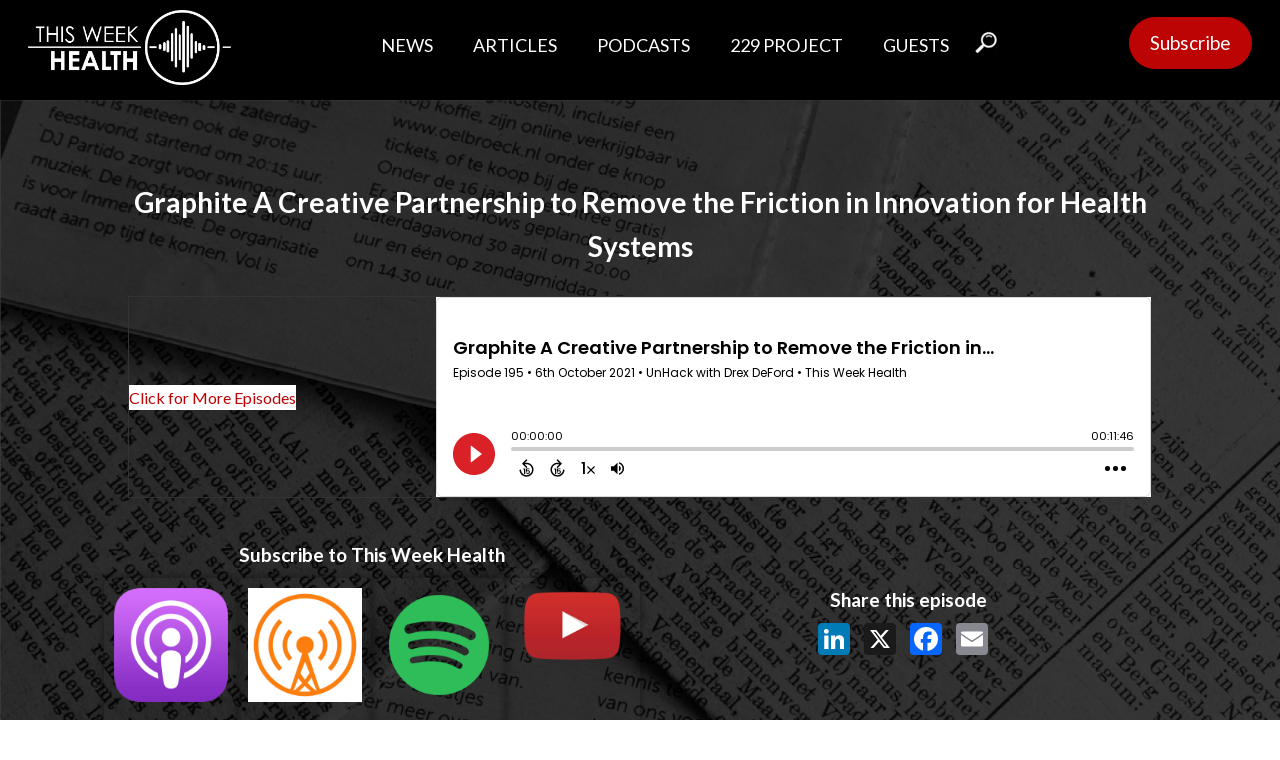

--- FILE ---
content_type: text/html; charset=UTF-8
request_url: https://thisweekhealth.com/captivate-podcast/graphite-a-creative-partnership-to-remove-the-friction-in-innovation-for-health-systems/
body_size: 19812
content:
<!DOCTYPE html>
<html lang="en-US" >
<head>
<meta charset="UTF-8">
<meta name="viewport" content="width=device-width, initial-scale=1.0">
<!-- WP_HEAD() START -->
<link rel="preload" as="style" href="https://fonts.googleapis.com/css?family=Lato:300,regular,|Lato:700,900,italic,900italic,700italic,regular," >
<link rel="stylesheet" href="https://fonts.googleapis.com/css?family=Lato:300,regular,|Lato:700,900,italic,900italic,700italic,regular,">
<meta name='robots' content='index, follow, max-image-preview:large, max-snippet:-1, max-video-preview:-1' />
<!-- Jetpack Site Verification Tags -->
<meta name="google-site-verification" content="F2XJo-gGzACdb8MZKBu9p0Tlyt8rgPRRf3Rk-x95tPo" />

	<!-- This site is optimized with the Yoast SEO Premium plugin v26.6 (Yoast SEO v26.8) - https://yoast.com/product/yoast-seo-premium-wordpress/ -->
	<title>Graphite A Creative Partnership to Remove the Friction in Innovation for Health Systems - This Week Health</title>
	<meta name="description" content="Healthcare is scaling digital through partnerships.FTAGraphite Health, a member-led company intent on transforming digital health care to improve patient" />
	<link rel="canonical" href="https://thisweekhealth.com/captivate-podcast/graphite-a-creative-partnership-to-remove-the-friction-in-innovation-for-health-systems/" />
	<meta property="og:locale" content="en_US" />
	<meta property="og:type" content="article" />
	<meta property="og:title" content="Graphite A Creative Partnership to Remove the Friction in Innovation for Health Systems" />
	<meta property="og:description" content="Healthcare is scaling digital through partnerships.FTAGraphite Health, a member-led company intent on transforming digital health care to improve patient" />
	<meta property="og:url" content="https://thisweekhealth.com/captivate-podcast/graphite-a-creative-partnership-to-remove-the-friction-in-innovation-for-health-systems/" />
	<meta property="og:site_name" content="This Week Health" />
	<meta property="article:publisher" content="https://www.facebook.com/thisweekhealth" />
	<meta property="article:modified_time" content="2025-09-25T08:24:03+00:00" />
	<meta property="og:image" content="https://thisweekhealth.com/wp-content/uploads/2023/11/Screenshot-2023-11-28-at-9.01.02 AM.png" />
	<meta property="og:image:width" content="1017" />
	<meta property="og:image:height" content="569" />
	<meta property="og:image:type" content="image/png" />
	<meta name="twitter:card" content="summary_large_image" />
	<meta name="twitter:site" content="@ThisWeekHealth" />
	<meta name="twitter:label1" content="Est. reading time" />
	<meta name="twitter:data1" content="1 minute" />
	<script type="application/ld+json" class="yoast-schema-graph">{"@context":"https://schema.org","@graph":[{"@type":"WebPage","@id":"https://thisweekhealth.com/captivate-podcast/graphite-a-creative-partnership-to-remove-the-friction-in-innovation-for-health-systems/","url":"https://thisweekhealth.com/captivate-podcast/graphite-a-creative-partnership-to-remove-the-friction-in-innovation-for-health-systems/","name":"Graphite A Creative Partnership to Remove the Friction in Innovation for Health Systems - This Week Health","isPartOf":{"@id":"https://thisweekhealth.com/#website"},"datePublished":"2021-10-06T04:00:00+00:00","dateModified":"2025-09-25T08:24:03+00:00","description":"Healthcare is scaling digital through partnerships.FTAGraphite Health, a member-led company intent on transforming digital health care to improve patient","breadcrumb":{"@id":"https://thisweekhealth.com/captivate-podcast/graphite-a-creative-partnership-to-remove-the-friction-in-innovation-for-health-systems/#breadcrumb"},"inLanguage":"en-US","potentialAction":[{"@type":"ReadAction","target":["https://thisweekhealth.com/captivate-podcast/graphite-a-creative-partnership-to-remove-the-friction-in-innovation-for-health-systems/"]}]},{"@type":"BreadcrumbList","@id":"https://thisweekhealth.com/captivate-podcast/graphite-a-creative-partnership-to-remove-the-friction-in-innovation-for-health-systems/#breadcrumb","itemListElement":[{"@type":"ListItem","position":1,"name":"Home","item":"https://thisweekhealth.com/"},{"@type":"ListItem","position":2,"name":"Graphite A Creative Partnership to Remove the Friction in Innovation for Health Systems"}]},{"@type":"WebSite","@id":"https://thisweekhealth.com/#website","url":"https://thisweekhealth.com/","name":"This Week Health","description":"News and Commentary on the World of Health IT","publisher":{"@id":"https://thisweekhealth.com/#organization"},"potentialAction":[{"@type":"SearchAction","target":{"@type":"EntryPoint","urlTemplate":"https://thisweekhealth.com/?s={search_term_string}"},"query-input":{"@type":"PropertyValueSpecification","valueRequired":true,"valueName":"search_term_string"}}],"inLanguage":"en-US"},{"@type":"Organization","@id":"https://thisweekhealth.com/#organization","name":"This Week Health","url":"https://thisweekhealth.com/","logo":{"@type":"ImageObject","inLanguage":"en-US","@id":"https://thisweekhealth.com/#/schema/logo/image/","url":"https://thisweekhealth.com/wp-content/uploads/2022/06/High-Res-TWH-Black-Transparent.png","contentUrl":"https://thisweekhealth.com/wp-content/uploads/2022/06/High-Res-TWH-Black-Transparent.png","width":1671,"height":625,"caption":"This Week Health"},"image":{"@id":"https://thisweekhealth.com/#/schema/logo/image/"},"sameAs":["https://www.facebook.com/thisweekhealth","https://x.com/ThisWeekHealth","https://www.linkedin.com/company/thisweekHealth/","https://www.youtube.com/thisweekhealth"]}]}</script>
	<!-- / Yoast SEO Premium plugin. -->


<link rel='dns-prefetch' href='//www.googletagmanager.com' />
<link rel='dns-prefetch' href='//stats.wp.com' />
<link rel='dns-prefetch' href='//v0.wordpress.com' />
<link rel="alternate" type="application/rss+xml" title="This Week Health &raquo; Graphite A Creative Partnership to Remove the Friction in Innovation for Health Systems Comments Feed" href="https://thisweekhealth.com/captivate-podcast/graphite-a-creative-partnership-to-remove-the-friction-in-innovation-for-health-systems/feed/" />
<link rel="alternate" title="oEmbed (JSON)" type="application/json+oembed" href="https://thisweekhealth.com/wp-json/oembed/1.0/embed?url=https%3A%2F%2Fthisweekhealth.com%2Fcaptivate-podcast%2Fgraphite-a-creative-partnership-to-remove-the-friction-in-innovation-for-health-systems%2F" />
<link rel="alternate" title="oEmbed (XML)" type="text/xml+oembed" href="https://thisweekhealth.com/wp-json/oembed/1.0/embed?url=https%3A%2F%2Fthisweekhealth.com%2Fcaptivate-podcast%2Fgraphite-a-creative-partnership-to-remove-the-friction-in-innovation-for-health-systems%2F&#038;format=xml" />
<style id='wp-img-auto-sizes-contain-inline-css' type='text/css'>
img:is([sizes=auto i],[sizes^="auto," i]){contain-intrinsic-size:3000px 1500px}
/*# sourceURL=wp-img-auto-sizes-contain-inline-css */
</style>
<link rel='stylesheet' id='twentynineteen-jetpack-css' href='https://thisweekhealth.com/wp-content/plugins/jetpack/modules/theme-tools/compat/twentynineteen.css?ver=15.3.1' type='text/css' media='all' />
<style id='wp-block-library-inline-css' type='text/css'>
:root{--wp-block-synced-color:#7a00df;--wp-block-synced-color--rgb:122,0,223;--wp-bound-block-color:var(--wp-block-synced-color);--wp-editor-canvas-background:#ddd;--wp-admin-theme-color:#007cba;--wp-admin-theme-color--rgb:0,124,186;--wp-admin-theme-color-darker-10:#006ba1;--wp-admin-theme-color-darker-10--rgb:0,107,160.5;--wp-admin-theme-color-darker-20:#005a87;--wp-admin-theme-color-darker-20--rgb:0,90,135;--wp-admin-border-width-focus:2px}@media (min-resolution:192dpi){:root{--wp-admin-border-width-focus:1.5px}}.wp-element-button{cursor:pointer}:root .has-very-light-gray-background-color{background-color:#eee}:root .has-very-dark-gray-background-color{background-color:#313131}:root .has-very-light-gray-color{color:#eee}:root .has-very-dark-gray-color{color:#313131}:root .has-vivid-green-cyan-to-vivid-cyan-blue-gradient-background{background:linear-gradient(135deg,#00d084,#0693e3)}:root .has-purple-crush-gradient-background{background:linear-gradient(135deg,#34e2e4,#4721fb 50%,#ab1dfe)}:root .has-hazy-dawn-gradient-background{background:linear-gradient(135deg,#faaca8,#dad0ec)}:root .has-subdued-olive-gradient-background{background:linear-gradient(135deg,#fafae1,#67a671)}:root .has-atomic-cream-gradient-background{background:linear-gradient(135deg,#fdd79a,#004a59)}:root .has-nightshade-gradient-background{background:linear-gradient(135deg,#330968,#31cdcf)}:root .has-midnight-gradient-background{background:linear-gradient(135deg,#020381,#2874fc)}:root{--wp--preset--font-size--normal:16px;--wp--preset--font-size--huge:42px}.has-regular-font-size{font-size:1em}.has-larger-font-size{font-size:2.625em}.has-normal-font-size{font-size:var(--wp--preset--font-size--normal)}.has-huge-font-size{font-size:var(--wp--preset--font-size--huge)}.has-text-align-center{text-align:center}.has-text-align-left{text-align:left}.has-text-align-right{text-align:right}.has-fit-text{white-space:nowrap!important}#end-resizable-editor-section{display:none}.aligncenter{clear:both}.items-justified-left{justify-content:flex-start}.items-justified-center{justify-content:center}.items-justified-right{justify-content:flex-end}.items-justified-space-between{justify-content:space-between}.screen-reader-text{border:0;clip-path:inset(50%);height:1px;margin:-1px;overflow:hidden;padding:0;position:absolute;width:1px;word-wrap:normal!important}.screen-reader-text:focus{background-color:#ddd;clip-path:none;color:#444;display:block;font-size:1em;height:auto;left:5px;line-height:normal;padding:15px 23px 14px;text-decoration:none;top:5px;width:auto;z-index:100000}html :where(.has-border-color){border-style:solid}html :where([style*=border-top-color]){border-top-style:solid}html :where([style*=border-right-color]){border-right-style:solid}html :where([style*=border-bottom-color]){border-bottom-style:solid}html :where([style*=border-left-color]){border-left-style:solid}html :where([style*=border-width]){border-style:solid}html :where([style*=border-top-width]){border-top-style:solid}html :where([style*=border-right-width]){border-right-style:solid}html :where([style*=border-bottom-width]){border-bottom-style:solid}html :where([style*=border-left-width]){border-left-style:solid}html :where(img[class*=wp-image-]){height:auto;max-width:100%}:where(figure){margin:0 0 1em}html :where(.is-position-sticky){--wp-admin--admin-bar--position-offset:var(--wp-admin--admin-bar--height,0px)}@media screen and (max-width:600px){html :where(.is-position-sticky){--wp-admin--admin-bar--position-offset:0px}}

/*# sourceURL=wp-block-library-inline-css */
</style><style id='global-styles-inline-css' type='text/css'>
:root{--wp--preset--aspect-ratio--square: 1;--wp--preset--aspect-ratio--4-3: 4/3;--wp--preset--aspect-ratio--3-4: 3/4;--wp--preset--aspect-ratio--3-2: 3/2;--wp--preset--aspect-ratio--2-3: 2/3;--wp--preset--aspect-ratio--16-9: 16/9;--wp--preset--aspect-ratio--9-16: 9/16;--wp--preset--color--black: #000000;--wp--preset--color--cyan-bluish-gray: #abb8c3;--wp--preset--color--white: #ffffff;--wp--preset--color--pale-pink: #f78da7;--wp--preset--color--vivid-red: #cf2e2e;--wp--preset--color--luminous-vivid-orange: #ff6900;--wp--preset--color--luminous-vivid-amber: #fcb900;--wp--preset--color--light-green-cyan: #7bdcb5;--wp--preset--color--vivid-green-cyan: #00d084;--wp--preset--color--pale-cyan-blue: #8ed1fc;--wp--preset--color--vivid-cyan-blue: #0693e3;--wp--preset--color--vivid-purple: #9b51e0;--wp--preset--gradient--vivid-cyan-blue-to-vivid-purple: linear-gradient(135deg,rgb(6,147,227) 0%,rgb(155,81,224) 100%);--wp--preset--gradient--light-green-cyan-to-vivid-green-cyan: linear-gradient(135deg,rgb(122,220,180) 0%,rgb(0,208,130) 100%);--wp--preset--gradient--luminous-vivid-amber-to-luminous-vivid-orange: linear-gradient(135deg,rgb(252,185,0) 0%,rgb(255,105,0) 100%);--wp--preset--gradient--luminous-vivid-orange-to-vivid-red: linear-gradient(135deg,rgb(255,105,0) 0%,rgb(207,46,46) 100%);--wp--preset--gradient--very-light-gray-to-cyan-bluish-gray: linear-gradient(135deg,rgb(238,238,238) 0%,rgb(169,184,195) 100%);--wp--preset--gradient--cool-to-warm-spectrum: linear-gradient(135deg,rgb(74,234,220) 0%,rgb(151,120,209) 20%,rgb(207,42,186) 40%,rgb(238,44,130) 60%,rgb(251,105,98) 80%,rgb(254,248,76) 100%);--wp--preset--gradient--blush-light-purple: linear-gradient(135deg,rgb(255,206,236) 0%,rgb(152,150,240) 100%);--wp--preset--gradient--blush-bordeaux: linear-gradient(135deg,rgb(254,205,165) 0%,rgb(254,45,45) 50%,rgb(107,0,62) 100%);--wp--preset--gradient--luminous-dusk: linear-gradient(135deg,rgb(255,203,112) 0%,rgb(199,81,192) 50%,rgb(65,88,208) 100%);--wp--preset--gradient--pale-ocean: linear-gradient(135deg,rgb(255,245,203) 0%,rgb(182,227,212) 50%,rgb(51,167,181) 100%);--wp--preset--gradient--electric-grass: linear-gradient(135deg,rgb(202,248,128) 0%,rgb(113,206,126) 100%);--wp--preset--gradient--midnight: linear-gradient(135deg,rgb(2,3,129) 0%,rgb(40,116,252) 100%);--wp--preset--font-size--small: 13px;--wp--preset--font-size--medium: 20px;--wp--preset--font-size--large: 36px;--wp--preset--font-size--x-large: 42px;--wp--preset--spacing--20: 0.44rem;--wp--preset--spacing--30: 0.67rem;--wp--preset--spacing--40: 1rem;--wp--preset--spacing--50: 1.5rem;--wp--preset--spacing--60: 2.25rem;--wp--preset--spacing--70: 3.38rem;--wp--preset--spacing--80: 5.06rem;--wp--preset--shadow--natural: 6px 6px 9px rgba(0, 0, 0, 0.2);--wp--preset--shadow--deep: 12px 12px 50px rgba(0, 0, 0, 0.4);--wp--preset--shadow--sharp: 6px 6px 0px rgba(0, 0, 0, 0.2);--wp--preset--shadow--outlined: 6px 6px 0px -3px rgb(255, 255, 255), 6px 6px rgb(0, 0, 0);--wp--preset--shadow--crisp: 6px 6px 0px rgb(0, 0, 0);}:where(.is-layout-flex){gap: 0.5em;}:where(.is-layout-grid){gap: 0.5em;}body .is-layout-flex{display: flex;}.is-layout-flex{flex-wrap: wrap;align-items: center;}.is-layout-flex > :is(*, div){margin: 0;}body .is-layout-grid{display: grid;}.is-layout-grid > :is(*, div){margin: 0;}:where(.wp-block-columns.is-layout-flex){gap: 2em;}:where(.wp-block-columns.is-layout-grid){gap: 2em;}:where(.wp-block-post-template.is-layout-flex){gap: 1.25em;}:where(.wp-block-post-template.is-layout-grid){gap: 1.25em;}.has-black-color{color: var(--wp--preset--color--black) !important;}.has-cyan-bluish-gray-color{color: var(--wp--preset--color--cyan-bluish-gray) !important;}.has-white-color{color: var(--wp--preset--color--white) !important;}.has-pale-pink-color{color: var(--wp--preset--color--pale-pink) !important;}.has-vivid-red-color{color: var(--wp--preset--color--vivid-red) !important;}.has-luminous-vivid-orange-color{color: var(--wp--preset--color--luminous-vivid-orange) !important;}.has-luminous-vivid-amber-color{color: var(--wp--preset--color--luminous-vivid-amber) !important;}.has-light-green-cyan-color{color: var(--wp--preset--color--light-green-cyan) !important;}.has-vivid-green-cyan-color{color: var(--wp--preset--color--vivid-green-cyan) !important;}.has-pale-cyan-blue-color{color: var(--wp--preset--color--pale-cyan-blue) !important;}.has-vivid-cyan-blue-color{color: var(--wp--preset--color--vivid-cyan-blue) !important;}.has-vivid-purple-color{color: var(--wp--preset--color--vivid-purple) !important;}.has-black-background-color{background-color: var(--wp--preset--color--black) !important;}.has-cyan-bluish-gray-background-color{background-color: var(--wp--preset--color--cyan-bluish-gray) !important;}.has-white-background-color{background-color: var(--wp--preset--color--white) !important;}.has-pale-pink-background-color{background-color: var(--wp--preset--color--pale-pink) !important;}.has-vivid-red-background-color{background-color: var(--wp--preset--color--vivid-red) !important;}.has-luminous-vivid-orange-background-color{background-color: var(--wp--preset--color--luminous-vivid-orange) !important;}.has-luminous-vivid-amber-background-color{background-color: var(--wp--preset--color--luminous-vivid-amber) !important;}.has-light-green-cyan-background-color{background-color: var(--wp--preset--color--light-green-cyan) !important;}.has-vivid-green-cyan-background-color{background-color: var(--wp--preset--color--vivid-green-cyan) !important;}.has-pale-cyan-blue-background-color{background-color: var(--wp--preset--color--pale-cyan-blue) !important;}.has-vivid-cyan-blue-background-color{background-color: var(--wp--preset--color--vivid-cyan-blue) !important;}.has-vivid-purple-background-color{background-color: var(--wp--preset--color--vivid-purple) !important;}.has-black-border-color{border-color: var(--wp--preset--color--black) !important;}.has-cyan-bluish-gray-border-color{border-color: var(--wp--preset--color--cyan-bluish-gray) !important;}.has-white-border-color{border-color: var(--wp--preset--color--white) !important;}.has-pale-pink-border-color{border-color: var(--wp--preset--color--pale-pink) !important;}.has-vivid-red-border-color{border-color: var(--wp--preset--color--vivid-red) !important;}.has-luminous-vivid-orange-border-color{border-color: var(--wp--preset--color--luminous-vivid-orange) !important;}.has-luminous-vivid-amber-border-color{border-color: var(--wp--preset--color--luminous-vivid-amber) !important;}.has-light-green-cyan-border-color{border-color: var(--wp--preset--color--light-green-cyan) !important;}.has-vivid-green-cyan-border-color{border-color: var(--wp--preset--color--vivid-green-cyan) !important;}.has-pale-cyan-blue-border-color{border-color: var(--wp--preset--color--pale-cyan-blue) !important;}.has-vivid-cyan-blue-border-color{border-color: var(--wp--preset--color--vivid-cyan-blue) !important;}.has-vivid-purple-border-color{border-color: var(--wp--preset--color--vivid-purple) !important;}.has-vivid-cyan-blue-to-vivid-purple-gradient-background{background: var(--wp--preset--gradient--vivid-cyan-blue-to-vivid-purple) !important;}.has-light-green-cyan-to-vivid-green-cyan-gradient-background{background: var(--wp--preset--gradient--light-green-cyan-to-vivid-green-cyan) !important;}.has-luminous-vivid-amber-to-luminous-vivid-orange-gradient-background{background: var(--wp--preset--gradient--luminous-vivid-amber-to-luminous-vivid-orange) !important;}.has-luminous-vivid-orange-to-vivid-red-gradient-background{background: var(--wp--preset--gradient--luminous-vivid-orange-to-vivid-red) !important;}.has-very-light-gray-to-cyan-bluish-gray-gradient-background{background: var(--wp--preset--gradient--very-light-gray-to-cyan-bluish-gray) !important;}.has-cool-to-warm-spectrum-gradient-background{background: var(--wp--preset--gradient--cool-to-warm-spectrum) !important;}.has-blush-light-purple-gradient-background{background: var(--wp--preset--gradient--blush-light-purple) !important;}.has-blush-bordeaux-gradient-background{background: var(--wp--preset--gradient--blush-bordeaux) !important;}.has-luminous-dusk-gradient-background{background: var(--wp--preset--gradient--luminous-dusk) !important;}.has-pale-ocean-gradient-background{background: var(--wp--preset--gradient--pale-ocean) !important;}.has-electric-grass-gradient-background{background: var(--wp--preset--gradient--electric-grass) !important;}.has-midnight-gradient-background{background: var(--wp--preset--gradient--midnight) !important;}.has-small-font-size{font-size: var(--wp--preset--font-size--small) !important;}.has-medium-font-size{font-size: var(--wp--preset--font-size--medium) !important;}.has-large-font-size{font-size: var(--wp--preset--font-size--large) !important;}.has-x-large-font-size{font-size: var(--wp--preset--font-size--x-large) !important;}
/*# sourceURL=global-styles-inline-css */
</style>

<style id='classic-theme-styles-inline-css' type='text/css'>
/*! This file is auto-generated */
.wp-block-button__link{color:#fff;background-color:#32373c;border-radius:9999px;box-shadow:none;text-decoration:none;padding:calc(.667em + 2px) calc(1.333em + 2px);font-size:1.125em}.wp-block-file__button{background:#32373c;color:#fff;text-decoration:none}
/*# sourceURL=/wp-includes/css/classic-themes.min.css */
</style>
<link rel='stylesheet' id='cfmsync-front-style-css' href='https://thisweekhealth.com/wp-content/plugins/captivatesync-trade/captivate-sync-assets/css/dist/front-min.css?ver=dd8380ca596abce80991f7ac758f5506' type='text/css' media='all' />
<link rel='stylesheet' id='cfmsync-shortcode-css' href='https://thisweekhealth.com/wp-content/plugins/captivatesync-trade/captivate-sync-assets/css/dist/shortcode-min.css?ver=3.2.2' type='text/css' media='all' />
<link rel='stylesheet' id='oxygen-css' href='https://thisweekhealth.com/wp-content/plugins/oxygen/component-framework/oxygen.css?ver=4.9.3' type='text/css' media='all' />
<style id='wpgb-head-inline-css' type='text/css'>
.wp-grid-builder:not(.wpgb-template),.wpgb-facet{opacity:0.01}.wpgb-facet fieldset{margin:0;padding:0;border:none;outline:none;box-shadow:none}.wpgb-facet fieldset:last-child{margin-bottom:40px;}.wpgb-facet fieldset legend.wpgb-sr-only{height:1px;width:1px}
/*# sourceURL=wpgb-head-inline-css */
</style>
<link rel='stylesheet' id='ivory-search-styles-css' href='https://thisweekhealth.com/wp-content/plugins/add-search-to-menu-premium/public/css/ivory-search.min.css?ver=5.5.12' type='text/css' media='all' />
<script type="text/javascript" src="https://thisweekhealth.com/wp-includes/js/jquery/jquery.min.js?ver=3.7.1" id="jquery-core-js"></script>

<!-- Google tag (gtag.js) snippet added by Site Kit -->
<!-- Google Analytics snippet added by Site Kit -->
<script type="text/javascript" src="https://www.googletagmanager.com/gtag/js?id=G-GJ4L60DWFR" id="google_gtagjs-js" async></script>
<script type="text/javascript" id="google_gtagjs-js-after">
/* <![CDATA[ */
window.dataLayer = window.dataLayer || [];function gtag(){dataLayer.push(arguments);}
gtag("set","linker",{"domains":["thisweekhealth.com"]});
gtag("js", new Date());
gtag("set", "developer_id.dZTNiMT", true);
gtag("config", "G-GJ4L60DWFR");
//# sourceURL=google_gtagjs-js-after
/* ]]> */
</script>
<link rel="https://api.w.org/" href="https://thisweekhealth.com/wp-json/" /><link rel="alternate" title="JSON" type="application/json" href="https://thisweekhealth.com/wp-json/wp/v2/captivate_podcast/17957" /><link rel="EditURI" type="application/rsd+xml" title="RSD" href="https://thisweekhealth.com/xmlrpc.php?rsd" />

<meta name="generator" content="Site Kit by Google 1.171.0" /><noscript><style>.wp-grid-builder .wpgb-card.wpgb-card-hidden .wpgb-card-wrapper{opacity:1!important;visibility:visible!important;transform:none!important}.wpgb-facet {opacity:1!important;pointer-events:auto!important}.wpgb-facet *:not(.wpgb-pagination-facet){display:none}</style></noscript>
<script type="text/javascript">
        var _ss = _ss || [];
    _ss.push(['_setDomain', 'https://koi-3QYUWZP2FO.marketingautomation.services/net']);
    _ss.push(['_setAccount', 'KOI-1FZ71YJGV80R8O']);
    _ss.push(['_trackPageView']);
    window._pa = window._pa || {};
    // _pa.orderId = "myOrderId"; // OPTIONAL: attach unique conversion identifier to conversions
    // _pa.revenue = "19.99"; // OPTIONAL: attach dynamic purchase values to conversions
    // _pa.productId = "myProductId"; // OPTIONAL: Include product ID for use with dynamic ads
(function() {
    var ss = document.createElement('script');
    ss.type = 'text/javascript'; ss.async = true;
    ss.src = ('https:' == document.location.protocol ? 'https://' : 'http://') + 'koi-3QYUWZP2FO.marketingautomation.services/client/ss.js?ver=2.4.0';
    var scr = document.getElementsByTagName('script')[0];
    scr.parentNode.insertBefore(ss, scr);
})();
</script>

	<style>img#wpstats{display:none}</style>
		
<link rel="apple-touch-icon" sizes="180x180" href="/apple-touch-icon.png">
<link rel="icon" type="image/png" sizes="32x32" href="/favicon-32x32.png">
<link rel="icon" type="image/png" sizes="16x16" href="/favicon-16x16.png">
<link rel="manifest" href="/site.webmanifest">
<link rel="mask-icon" href="/safari-pinned-tab.svg" color="#5bbad5">
<meta name="msapplication-TileColor" content="#da532c">
<meta name="theme-color" content="#ffffff">

<!-- Google Tag Manager snippet added by Site Kit -->
<script type="text/javascript">
/* <![CDATA[ */

			( function( w, d, s, l, i ) {
				w[l] = w[l] || [];
				w[l].push( {'gtm.start': new Date().getTime(), event: 'gtm.js'} );
				var f = d.getElementsByTagName( s )[0],
					j = d.createElement( s ), dl = l != 'dataLayer' ? '&l=' + l : '';
				j.async = true;
				j.src = 'https://www.googletagmanager.com/gtm.js?id=' + i + dl;
				f.parentNode.insertBefore( j, f );
			} )( window, document, 'script', 'dataLayer', 'GTM-PCFSVQ5' );
			
/* ]]> */
</script>

<!-- End Google Tag Manager snippet added by Site Kit -->
	<meta property="twitter:card" content="player" />
	<meta property="twitter:player" content="https://player.captivate.fm/episode/e82da8f1-8b16-4913-89b8-2d6218671673/twitter/">
	<meta name="twitter:player:width" content="540">
	<meta name="twitter:player:height" content="177">
	<meta property="twitter:title" content="Graphite A Creative Partnership to Remove the Friction in Innovation for Health Systems">
	<meta property="twitter:description" content="Healthcare is scaling digital through partnerships. FTA Graphite Health, a member-led company intent on transforming digital health care to ...">
	<meta property="twitter:site" content="@CaptivateAudio">
	<meta property="twitter:image" content="https://artwork.captivate.fm/91668749-8c59-496a-ae5a-c922d9db2587/UnHack-Podcast-Square-1.png" />
	<meta property="og:title" content="Graphite A Creative Partnership to Remove the Friction in Innovation for Health Systems">
	<meta property="og:description" content="Healthcare is scaling digital through partnerships. FTA Graphite Health, a member-led company intent on transforming digital health care to improve pati...">
	<meta property="description" content="Healthcare is scaling digital through partnerships. FTA Graphite Health, a member-led company intent on transforming digital health care to improve pati...">
<meta property="og:image" content="https://artwork.captivate.fm/91668749-8c59-496a-ae5a-c922d9db2587/UnHack-Podcast-Square-1.png" />
	<meta property="og:audio" content="https://podcasts.captivate.fm/media/b97851ed-d3d8-4672-873f-768f631c32c9/media-original-f56fd55326c446fbb96ae289c29e437c-converted.mp3" />
	<meta property="og:audio:type" content="audio/mpeg">
<link rel="icon" href="https://thisweekhealth.com/wp-content/uploads/2022/05/twh_icon_x1U_icon.ico" sizes="32x32" />
<link rel="icon" href="https://thisweekhealth.com/wp-content/uploads/2022/05/twh_icon_x1U_icon.ico" sizes="192x192" />
<link rel="apple-touch-icon" href="https://thisweekhealth.com/wp-content/uploads/2022/05/twh_icon_x1U_icon.ico" />
<meta name="msapplication-TileImage" content="https://thisweekhealth.com/wp-content/uploads/2022/05/twh_icon_x1U_icon.ico" />
		<style type="text/css" id="wp-custom-css">
			body {padding:0px}		</style>
		<link rel='stylesheet' id='oxygen-cache-14649-css' href='//thisweekhealth.com/wp-content/uploads/oxygen/css/14649.css?cache=1754069066&#038;ver=dd8380ca596abce80991f7ac758f5506' type='text/css' media='all' />
<link rel='stylesheet' id='oxygen-cache-17592-css' href='//thisweekhealth.com/wp-content/uploads/oxygen/css/17592.css?cache=1743707246&#038;ver=dd8380ca596abce80991f7ac758f5506' type='text/css' media='all' />
<link rel='stylesheet' id='oxygen-universal-styles-css' href='//thisweekhealth.com/wp-content/uploads/oxygen/css/universal.css?cache=1768424562&#038;ver=dd8380ca596abce80991f7ac758f5506' type='text/css' media='all' />
<style type="text/css" media="screen">.is-menu path.search-icon-path { fill: #848484;}body .popup-search-close:after, body .search-close:after { border-color: #848484;}body .popup-search-close:before, body .search-close:before { border-color: #848484;}</style>			<style type="text/css">
					</style>
		<!-- END OF WP_HEAD() -->
<link rel='stylesheet' id='ivory-ajax-search-styles-css' href='https://thisweekhealth.com/wp-content/plugins/add-search-to-menu-premium/public/css/ivory-ajax-search.min.css?ver=5.5.12' type='text/css' media='all' />
</head>
<body class="wp-singular captivate_podcast-template-default single single-captivate_podcast postid-17957 wp-theme-oxygen-is-not-a-theme  wp-embed-responsive oxygen-body oxygen-is-not-a-theme" >

		<!-- Google Tag Manager (noscript) snippet added by Site Kit -->
		<noscript>
			<iframe src="https://www.googletagmanager.com/ns.html?id=GTM-PCFSVQ5" height="0" width="0" style="display:none;visibility:hidden"></iframe>
		</noscript>
		<!-- End Google Tag Manager (noscript) snippet added by Site Kit -->
		


						<header id="_header-2-14649" class="oxy-header-wrapper oxy-overlay-header oxy-header" ><div id="_header_row-3-14649" class="oxygen-hide-in-overlay oxy-header-row " ><div class="oxy-header-container"><div id="_header_left-4-14649" class="oxy-header-left" ><a id="link-5-14649" class="ct-link" href="https://thisweekhealth.com/"   ><img  id="image-6-14649" alt="This Week Health" src="https://thisweekhealth.com/wp-content/uploads/2022/02/High-Res-TWH-White-Transparent.png" class="ct-image" srcset="https://thisweekhealth.com/wp-content/uploads/2022/02/High-Res-TWH-White-Transparent.png 2979w, https://thisweekhealth.com/wp-content/uploads/2022/02/High-Res-TWH-White-Transparent-300x111.png 300w, https://thisweekhealth.com/wp-content/uploads/2022/02/High-Res-TWH-White-Transparent-1024x378.png 1024w, https://thisweekhealth.com/wp-content/uploads/2022/02/High-Res-TWH-White-Transparent-768x283.png 768w, https://thisweekhealth.com/wp-content/uploads/2022/02/High-Res-TWH-White-Transparent-1536x567.png 1536w, https://thisweekhealth.com/wp-content/uploads/2022/02/High-Res-TWH-White-Transparent-2048x756.png 2048w, https://thisweekhealth.com/wp-content/uploads/2022/02/High-Res-TWH-White-Transparent-146x54.png 146w" sizes="(max-width: 2979px) 100vw, 2979px" /></a><div id="code_block-54-14649" class="ct-code-block" ><!-- Global site tag (gtag.js) - Google Analytics -->
<script async src="https://www.googletagmanager.com/gtag/js?id=UA-112924761-1"></script>
<script>
  window.dataLayer = window.dataLayer || [];
  function gtag(){dataLayer.push(arguments);}
  gtag('js', new Date());

  gtag('config', 'UA-112924761-1');
</script>
</div></div><div id="_header_center-7-14649" class="oxy-header-center" ><nav id="_nav_menu-59-14649" class="oxy-nav-menu oxy-nav-menu-dropdowns oxy-nav-menu-dropdown-arrow" ><div class='oxy-menu-toggle'><div class='oxy-nav-menu-hamburger-wrap'><div class='oxy-nav-menu-hamburger'><div class='oxy-nav-menu-hamburger-line'></div><div class='oxy-nav-menu-hamburger-line'></div><div class='oxy-nav-menu-hamburger-line'></div></div></div></div><div class="menu-2021-header-container"><ul id="menu-2021-header" class="oxy-nav-menu-list"><li id="menu-item-43742" class="menu-item menu-item-type-post_type menu-item-object-page menu-item-43742"><a href="https://thisweekhealth.com/news/">NEWS</a></li>
<li id="menu-item-47501" class="menu-item menu-item-type-custom menu-item-object-custom menu-item-47501"><a href="https://thisweekhealth.com/read/">ARTICLES</a></li>
<li id="menu-item-13527" class="menu-item menu-item-type-custom menu-item-object-custom menu-item-13527"><a href="/shows">PODCASTS</a></li>
<li id="menu-item-35453" class="menu-item menu-item-type-custom menu-item-object-custom menu-item-35453"><a href="https://229project.com/">229 PROJECT</a></li>
<li id="menu-item-12573" class="menu-item menu-item-type-custom menu-item-object-custom menu-item-12573"><a href="/guests">GUESTS</a></li>
</ul></div></nav><img loading="lazy" id="image-65-14649" alt="Search Icon" src="https://thisweekhealth.com/wp-content/uploads/2021/12/Screen-Shot-2021-12-13-at-2.14.30-PM-e1661869232287.png" class="ct-image" srcset="" sizes="(max-width: 30px) 100vw, 30px" /></div><div id="_header_right-9-14649" class="oxy-header-right" ><a id="link_button-11-14649" class="ct-link-button" href="https://thisweekhealth.com/subscribe/"   >Subscribe</a></div></div></div></header>
		<header id="_header-15-14649" class="oxy-header-wrapper oxy-overlay-header oxy-header" ><div id="_header_row-16-14649" class="oxy-header-row" ><div class="oxy-header-container"><div id="_header_left-17-14649" class="oxy-header-left" ></div><div id="_header_center-18-14649" class="oxy-header-center" ><a id="link_button-19-14649" class="ct-link-button" href="https://thisweekhealth.com/subscribe/"   >Subscribe</a></div><div id="_header_right-20-14649" class="oxy-header-right" ></div></div></div></header>
		<section id="section-1083-17592" class=" ct-section" ><div class="ct-section-inner-wrap"><div id="text_block-1133-17592" class="ct-text-block" ><span id="span-1134-17592" class="ct-span" >Graphite A Creative Partnership to Remove the Friction in Innovation for Health Systems</span></div><div id="div_block-735-17592" class="ct-div-block section" ><div id="new_columns-730-17592" class="ct-new-columns" ><div id="div_block-731-17592" class="ct-div-block" ><a id="link-793-17592" class="ct-link" href="/today/" target="_self"  ><img  id="image-447-17592" alt="" src="" class="ct-image"/><div id="text_block-795-17592" class="ct-text-block" >Click for More Episodes<br></div></a></div><div id="div_block-732-17592" class="ct-div-block" ><div id="code_block-343-17592" class="ct-code-block" ><iframe style='width: 100%; height: 200px;' frameborder='no' scrolling='no' seamless='' allow='autoplay' data-src='https://player.captivate.fm/e82da8f1-8b16-4913-89b8-2d6218671673' src='https://player.captivate.fm/e82da8f1-8b16-4913-89b8-2d6218671673'></iframe></div></div></div></div><div id="new_columns-1086-17592" class="ct-new-columns" ><div id="div_block-1087-17592" class="ct-div-block" ><h3 id="headline-1088-17592" class="ct-headline ">Subscribe to This Week Health</h3><div id="div_block-1089-17592" class="ct-div-block " ><div id="_dynamic_list-1090-17592" class="oxy-dynamic-list "><div id="div_block-1091-17592-1" class="ct-div-block box-shadow" data-id="div_block-1091-17592"><a id="link-1092-17592-1" class="ct-link sponsor-logo-link-wrapper" href="https://podcasts.apple.com/us/podcast/this-week-health-news/id1543215843" target="_blank" data-id="link-1092-17592"><img id="image-1093-17592-1" alt="" src="https://thisweekhealth.com/wp-content/uploads/2025/03/apple-podcast-logo-square-300x300.png" class="ct-image card-image" data-id="image-1093-17592"></a></div><div id="div_block-1091-17592-2" class="ct-div-block box-shadow" data-id="div_block-1091-17592"><a id="link-1092-17592-2" class="ct-link sponsor-logo-link-wrapper" href="http://overcast.fm" target="_blank" data-id="link-1092-17592"><img id="image-1093-17592-2" alt="" src="https://thisweekhealth.com/wp-content/uploads/2024/03/Overcast-logo-300x300.png" class="ct-image card-image" data-id="image-1093-17592"></a></div><div id="div_block-1091-17592-3" class="ct-div-block box-shadow" data-id="div_block-1091-17592"><a id="link-1092-17592-3" class="ct-link sponsor-logo-link-wrapper" href="https://open.spotify.com/show/6vKKs9prs8XR7BpBeU4Uyx" target="_blank" data-id="link-1092-17592"><img id="image-1093-17592-3" alt="" src="https://thisweekhealth.com/wp-content/uploads/2024/03/Spotify-Logo-300x300.png" class="ct-image card-image" data-id="image-1093-17592"></a></div><div id="div_block-1091-17592-4" class="ct-div-block box-shadow" data-id="div_block-1091-17592"><a id="link-1092-17592-4" class="ct-link sponsor-logo-link-wrapper" href="https://www.youtube.com/playlist?list=PL8txvFFPu84w6jN-Q-TikxfYM8ssJtAwv" target="_blank" data-id="link-1092-17592"><img id="image-1093-17592-4" alt="" src="https://thisweekhealth.com/wp-content/uploads/2024/03/youtube-logo-png-46027-300x203.png" class="ct-image card-image" data-id="image-1093-17592"></a></div>                    
                                            
                                        
                    </div>
</div></div><div id="div_block-1094-17592" class="ct-div-block" ><h3 id="headline-1095-17592" class="ct-headline ">Share this episode</h3><div id="code_block-1096-17592" class="ct-code-block" ><div class="a2a_kit a2a_kit_size_32 a2a_default_style">
<a class="a2a_button_linkedin"></a>
<a class="a2a_button_x"></a>
<a class="a2a_button_facebook"></a>
<a class="a2a_button_email"></a>
</div>
<script aynch src="https://static.addtoany.com/menu/page.js"></script>
<!-- AddToAny END --></div></div></div></div></section><div id="div_block-58-16405" class="ct-div-block section content-box-grid" ><div id="text_block-458-17592" class="ct-text-block" ><span id="span-459-17592" class="ct-span oxy-stock-content-styles" ><div class="cfm-player-iframe" style="width: 100%; height: 200px; margin-bottom: 20px; border-radius: 6px; overflow:hidden;"><iframe style="width: 100%; height: 200px;" frameborder="no" scrolling="no" seamless allow="autoplay" src="https://player.captivate.fm/episode/e82da8f1-8b16-4913-89b8-2d6218671673"></iframe></div><p>Healthcare is scaling digital through partnerships.</p>
<p>FTA</p>
<p>Graphite Health, a member-led company intent on transforming digital health care to improve patient outcomes and lower costs, launched today and announced its first three organizing members,&nbsp;<a href="https://www.ssmhealth.com/" target="_blank">SSM Health</a>,&nbsp;<a href="https://www.phs.org/Pages/default.aspx" target="_blank">Presbyterian Healthcare Services</a>, and&nbsp;<a href="https://intermountainhealthcare.org/" target="_blank">Intermountain Healthcare</a>. Modeled on&nbsp;<a href="https://civicarx.org/" target="_blank">Civica Rx</a>, a&nbsp;<a href="https://catalyst.nejm.org/doi/full/10.1056/CAT.21.0189" target="_blank">health utility company</a>, Graphite Health will focus on health care interoperability challenges.</p>
<p>Building on a common data language, Graphite Health is creating a standardized, interoperable data platform that enables a secure and open marketplace to streamline the distribution of digital health solutions for both health systems and entrepreneurs. For entrepreneurs, the common data language addresses inefficiencies in data translation and supports the development of plug-and-play digital applications. In turn, health system members can implement trusted digital tools as easily as anyone can download an app from an app store to a smartphone. These improvements will lead to more convenience, better quality care, lower costs, and overall efficiency.</p>
<p>____</p>
<p>This is a very real problem. The app store for healthcare has been talked about since Steve Jobs stood on a stage all those years ago and made "app store" a common term for everyone. Graphite is solving the right problem with an interesting business model. I'm excited to see where this one goes.</p>
<p>#healthcare #cio #healthIT #cmio #chime #himss</p>
<p><a href="https://www.graphitehealth.io/whats-new/#comp-km2ijxtz" target="_blank">https://www.graphitehealth.io/whats-new/#comp-km2ijxtz</a></p>
<div class="cfm-transcript"><h5 class="cfm-transcript-title">Transcript</h5><div class="cfm-transcript-content"><cite>undefined:</cite>
<time><a href="javascript: void(0);" class="cp-timestamp" data-timestamp="00:00:03">00:00:03</a></time>
<p>Today in health, it leading health systems launched graphite health. A new member, led nonprofit company to accelerate digital transformation. Of healthcare. Interesting model. Can't wait to share it with you. My name is bill Russell. I'm a former CIO for a 16 hospital system. And creator of this week and health, it. The channel dedicated to keeping health it staff current. And engaged. This week, Thursday, October 7th at <a href="javascript: void(0);" class="cp-timestamp" data-timestamp="11:00">11:00</a> AM. Eastern time, we have a webinar and it's going to be a fun one, and that we are going to get up close and personal with a ransomware event that happened last fall. And that is sky lakes, medical center. Their CIO is going to be on. And he's going to be sharing some of the details before, during and after. we're also going to have the CIO for a Santa's health system. Lee Milligan on the line as well. And the reason he's going to be honest because they are the community connect host for sky lakes, medical center. So he's going to talk a little bit about how he experienced it. And we're going to have Matt Sickles cybersecurity first responder. For serious health care on the line as well. And he is going to help us really look at the entire industry and how we as a whole are responding to ransomware. So looking forward to that event, if you want to be a part of it, We would love to have you there just go to this week, health.com/register. Even if you can't make it at 11 o'clock on Thursday, go ahead and register. And we'll send you a link to the recording. As soon as it's done. All right. Let's take a look at this story today. And it is, as I said earlier, leading health systems launched graphite health, a new member led nonprofit company to accelerate digital transformation of healthcare. So there's a lot in that sentence loan. We're going to break it down. Let me start with some excerpts, graphite health. A member led company intent on transforming digital care. To improve patient outcomes and lower costs launched today and announced its first three organizing members, SSM health Presbyterian, healthcare services, and Intermountain healthcare modeled on Civica RX. A health utility company, graphite health will focus on healthcare interoperability challenges. So this article is actually coming to us from the graphite health. IO website. So it's going to be a little more fluffy than we're used to. It's not a news story. They're not just giving you the facts. So. It is what it is, but let's start with where we're at. So we have three founding member health systems with the intent to grow. You have SSM health out of, St. Louis Presbyterian out of New Mexico, and you have Intermountain health care. And they are all apart of Civica RX. there's some connections as well, the SSM CEO used to be at Intermountain healthcare. So there's some connection there, there's some history and there's also a whole bunch of other companies that are associated with civic RX. That our potential partners. In this model. So we're going to go on. Building on a common data language, graphite health is creating a standardized interoperable data platform that enables a secure and open marketplace. To streamline this distribution of digital health solutions for both health systems and entrepreneurs for entrepreneurs. The common data, language addresses inefficiencies in data translation and supports the development of plug and play digital applications in turn. Health system members can implement trusted digital tools as easily as anyone can download an app from an app store to a smartphone. These improvements will lead to more convenience, better quality of care, lower costs, overall efficiency, and they didn't use experience, but they should have used experience in that sentence. Because it will improve the experience overall. All right. So this has been the holy grail for healthcare for a long time. We've heard a lot about different app stores and you have app orchard, which sort of looks like an app store, but it's not really an app store. You still have to do. A fairly sizeable project. Once you purchase something from app orchard, this is going one step further. And I find it interesting. That what you're looking at with Intermountain, you're looking at a Cerner client with Presbyterian. I'm almost sure if not SSM, both. You're looking at epic Clyde's. So you're looking at a platform graphite, which is being written on top of the EHR. That's going to provide a common language to streamline the interoperability, standardize the way that the data moves in and out. And if you could do that across those two platforms, Cerner and epic. In a way that functions well, And then you can watch apps. From an app store that can function on Cerner or epic. And I would assume eventually you'll add a Meditech and the others that are out there. this could be pretty interesting. Let me go on a little further. The digital revolution that advanced every industry in the world missed healthcare. Sit Dr. Reece Robinson, CEO of graphite health and chief innovation adviser at Presbyterian healthcare services. Right now when a hospital wants to adopt new innovative solutions, it is hampered by overly cumbersome processes that can require years to implement graphite health will offer a true paradigm shift to deliver on the promise of lower costs and faster integration of solutions that significantly improve patient care and experience. While still maintaining the highest privacy standards. So that's the vision. Right. Now I have no, all of us are saying, prove it show me, and that will come. They will have some reference clients. Well, there'll be the reference clients. And they'll create an app that works across multiple health systems. And that will be exciting, but this is the vision. Right. So graphite is actually a great name for this graphite health. Because it is taking the friction out of bringing new applications into your health system and implementing them. We know that that process can be incredibly burdensome. All right. It goes on fundamental to graphite house. Vision is the digital Hippocratic oath, which I'm going to cover in a different episode because in and of itself is pretty interesting. Which brings the healthcare industry's core calling into the 21st century and serves as the ethical coppice that guides all operations, including their approach to data, sharing, integration and technical processes. As I said, I'll cover that on a different show. It's an interesting foundation to start from. Okay. so I touched on the challenge that they're having a little bit, this is going to go into more detail. Here you go. There are numerous digital solutions on the market, but it's currently difficult for healthcare systems to adopt them. Health systems spend up to two years on average implementing new apps. Negotiating the contracts and evaluating the security protocols alone can take more than six months. This impractical process means systems have to fully commit to the adoption. Of new digital tools long before they can make meaningful use of it. Graphite health will overcome these challenges through the collective power, scale, knowledge and commitment of its health. Some members think about that. Okay. So that last phrase is very telling and we're seeing more and more business models launched this way. The collective power, scale, knowledge and commitment. Of its health system members. So we'll talk about that. And the, so what the promise of digital transformation to reduce human suffering is too big to quibble over definitions in silos. It is a collective problem that requires collective action said Carter dredge lead futurist SSM health. We're addressing this market failure through a novel utility model that spreads the costs and efforts across a broad set of like-minded stakeholders. So everyone can lift together so everyone can benefit. All right. So it is that utility model. Healthcare is scaling. They're scaling through partnership. In order to build out a digital foundation in a digital future. Again, we'll go into that in the, so what graphite health operates as a nonprofit company and its governance structure also prioritizes purpose over profit. Again, it gets into some fluffy language here. it goes on to talk about their board of directors, which has representatives from, the usual suspects based on the health systems that are involved to date. And I imagine that will expand. As you add. And then they have an interesting board of advisors, a niece Chopra. Who's been on the show, former chief technology officer of the United States, president of care journey. And a evangelist for interoperability and anything having to do with. empowering the patient through interoperability and getting that data freed up so that it can empower the patient you have Matthew Davy, chief strategy officer for Kiva Selene, grounder MD, CEO, president, and founder of just human productions. And you have a couple other and really good group. You have a former chief security officer for Aetna. On it as well. So good group of people. Good advisory board. Good start with the health systems that they have, and I'm really kind of bullish on there. So I'm looking forward to it. Here's my somewhat, keep an eye on this business model. We've talked about it with Civica RX. And when it came out, I said, this business model has legs and we're going to see it launched with more and more things. And so you saw it not only launched here, you saw it with Civica. You also saw it with Truvada. You see a lot of health systems coming together. Healthcare is scaling digital through partnerships. Okay. So think about that. If you're in a role where you can make these kinds of decisions, you can join a partnership that is solving a problem that your health system has, or you can launch a partnership as well with like-minded health systems. The second thing I would say is that they're not wrong. They are addressing a long standing problem in healthcare. And part of what keeps it complex and costly, bringing innovative solutions especially digital solutions into healthcare can be expensive and time consuming. And quite frankly, repetitive, you're doing the same thing. Every time you bring in another solution into your health system. Some startups struggled to get over this hurdle and some quite frankly fail before they can get over this hurdle. If this is done, right. It is an opportunity to really unleash the creative and entrepreneurial flood gates for digital innovation. I wish them the best of luck. And I'm going to be keeping an eye on this one. I'm really interested to see where they go and who they add to the team. That's all for today. If you know someone that might benefit from our channel, please forward them a note. They can subscribe on our website this week. health.com. Or wherever you listen to podcast apple, Google, overcast, Spotify, Stitcher. You get the picture. We are everywhere. We want to thank our channel sponsors who are investing in our mission to develop the next generation of health leaders. VMware Hill-Rom starboard advisers, McAfee and Aruba networks. Thanks for listening. That's all for now.</p>
</div></div></span></div></div><div id="div_block-1039-17592" class="ct-div-block section owl-spacing--m" ><div id="div_block-1040-17592" class="ct-div-block heading-divider-div" ><h2 id="headline-1041-17592" class="ct-headline content-box-heading">Thank You to Our Show Partners</h2><div id="div_block-1042-17592" class="ct-div-block content-box-divider" ></div></div><div id="_dynamic_list-1043-17592" class="oxy-dynamic-list sponsor-logo-grid">                    
                                            
                                        
                    </div>
</div><div id="div_block-835-17592" class="ct-div-block section owl-spacing--m reduce_top" ><div id="div_block-836-17592" class="ct-div-block heading-divider-div" ><h2 id="headline-837-17592" class="ct-headline content-box-heading">Our Shows<br></h2><div id="div_block-838-17592" class="ct-div-block content-box-divider" ></div></div><div id="new_columns-839-17592" class="ct-new-columns" ><div id="div_block-840-17592" class="ct-div-block" ><a id="link-841-17592" class="ct-link" href="https://thisweekhealth.com/townhall/" target="_self"  ><img  id="image-842-17592" alt="" src="https://thisweekhealth.com/wp-content/uploads/2024/06/2024_TownHall-Rectangle.png" class="ct-image"/></a><a id="link-843-17592" class="ct-link" href="https://thisweekhealth.com/flourish"   ><img  id="image-844-17592" alt="" src="https://thisweekhealth.com/wp-content/uploads/2024/06/Flourish-comp-rectangle-1.png" class="ct-image"/></a><a id="link-845-17592" class="ct-link" href="https://thisweekhealth.com/newsday/" target="_self"  ><img  id="image-846-17592" alt="" src="https://thisweekhealth.com/wp-content/uploads/2024/06/2024_Newsday-Rectangle.png" class="ct-image"/></a></div><div id="div_block-847-17592" class="ct-div-block" ><a id="link-848-17592" class="ct-link" href="https://thisweekhealth.com/keynote/" target="_self"  ><img  id="image-849-17592" alt="" src="https://thisweekhealth.com/wp-content/uploads/2024/06/2024_Keynote-Rectangle.png" class="ct-image"/></a><a id="link-850-17592" class="ct-link" href="https://thisweekhealth.com/drill/" target="_self"  ><img  id="image-851-17592" alt="" src="https://thisweekhealth.com/wp-content/uploads/2024/06/2-Minute-Drill-Thumbnail-Rectangle-updated.png" class="ct-image"/></a><a id="link-852-17592" class="ct-link" href="https://thisweekhealth.com/unhack-the-podcast/" target="_self"  ><img  id="image-853-17592" alt="" src="https://thisweekhealth.com/wp-content/uploads/2024/04/Unhack-show-thumbnail-long.png" class="ct-image"/></a></div><div id="div_block-854-17592" class="ct-div-block" ><a id="link-855-17592" class="ct-link" href="https://thisweekhealth.com/solution-showcase/" target="_self"  ><img  id="image-856-17592" alt="" src="https://thisweekhealth.com/wp-content/uploads/2024/06/2024_SoSh-Rectangle.png" class="ct-image"/></a><a id="link-857-17592" class="ct-link" href="https://thisweekhealth.com/today/" target="_self"  ><img  id="image-858-17592" alt="" src="https://thisweekhealth.com/wp-content/uploads/2024/10/Today-main-card-Sarah-and-Kate-Rectangle.png" class="ct-image"/></a><a id="link-859-17592" class="ct-link" href="https://thisweekhealth.com/unhack-the-news/"   ><img  id="image-860-17592" alt="" src="https://thisweekhealth.com/wp-content/uploads/2024/06/2024_UnHackNews-Rectangle.png" class="ct-image"/></a></div></div></div><div id="div_block-77-16405" class="ct-div-block section content-box-grid reduce_top" ><h2 id="headline-78-16405" class="ct-headline content-box-heading">Related Content</h2><div id="code_block-79-16405" class="ct-code-block" ></div><div id="_dynamic_list-80-16405" class="oxy-dynamic-list card-grid"><div id="div_block-81-16405-1" class="ct-div-block box-shadow owl-spacing--s" data-id="div_block-81-16405"><a id="link-82-16405-1" class="ct-link card-image-link-wrapper" href="https://thisweekhealth.com/captivate-podcast/newsday-the-roi-ultimatum-healthcares-new-survival-rule-for-2026-with-zahid-rathore/" target="_self" data-id="link-82-16405"><img id="image-83-16405-1" alt="" src="https://thisweekhealth.com/wp-content/uploads/2026/01/RathoreND-300x169.png" class="ct-image card-image" data-id="image-83-16405"></a><h3 id="headline-84-16405-1" class="ct-headline card-title" data-id="headline-84-16405"><span id="span-85-16405-1" class="ct-span" data-id="span-85-16405"><a href="https://thisweekhealth.com/captivate-podcast/newsday-the-roi-ultimatum-healthcares-new-survival-rule-for-2026-with-zahid-rathore/">Newsday: The ROI Ultimatum: Healthcare's New Survival Rule for 2026 with Zahid Rathore</a></span></h3><div id="code_block-86-16405-1" class="ct-code-block image-code-block" data-id="code_block-86-16405">    	
        <img width="300" height="96" src="https://thisweekhealth.com/wp-content/uploads/2024/02/02_Chartis-Logo_Blue_Horizontal-1-300x96.jpg" class="ad-image wp-post-image" alt="Chartis" decoding="async" loading="lazy" srcset="https://thisweekhealth.com/wp-content/uploads/2024/02/02_Chartis-Logo_Blue_Horizontal-1-300x96.jpg 300w, https://thisweekhealth.com/wp-content/uploads/2024/02/02_Chartis-Logo_Blue_Horizontal-1-146x47.jpg 146w, https://thisweekhealth.com/wp-content/uploads/2024/02/02_Chartis-Logo_Blue_Horizontal-1.jpg 487w" sizes="auto, (max-width: 300px) 100vw, 300px">    	
  </div></div><div id="div_block-81-16405-2" class="ct-div-block box-shadow owl-spacing--s" data-id="div_block-81-16405"><a id="link-82-16405-2" class="ct-link card-image-link-wrapper" href="https://thisweekhealth.com/captivate-podcast/newsday-openais-big-healthcare-launch-and-a-new-age-of-personal-records-2/" target="_self" data-id="link-82-16405"><img id="image-83-16405-2" alt="" src="https://thisweekhealth.com/wp-content/uploads/2025/10/Newsday-300x169.png" class="ct-image card-image" data-id="image-83-16405"></a><h3 id="headline-84-16405-2" class="ct-headline card-title" data-id="headline-84-16405"><span id="span-85-16405-2" class="ct-span" data-id="span-85-16405"><a href="https://thisweekhealth.com/captivate-podcast/newsday-openais-big-healthcare-launch-and-a-new-age-of-personal-records-2/">Newsday: OpenAI's Big Healthcare Launch and a New Age of Personal Records</a></span></h3><div id="code_block-86-16405-2" class="ct-code-block image-code-block" data-id="code_block-86-16405"></div></div><div id="div_block-81-16405-3" class="ct-div-block box-shadow owl-spacing--s" data-id="div_block-81-16405"><a id="link-82-16405-3" class="ct-link card-image-link-wrapper" href="https://thisweekhealth.com/captivate-podcast/newsday-epic-faces-lawsuits-and-the-ai-proving-ground-with-this-week-health/" target="_self" data-id="link-82-16405"><img id="image-83-16405-3" alt="" src="https://thisweekhealth.com/wp-content/uploads/2025/10/Newsday-300x169.png" class="ct-image card-image" data-id="image-83-16405"></a><h3 id="headline-84-16405-3" class="ct-headline card-title" data-id="headline-84-16405"><span id="span-85-16405-3" class="ct-span" data-id="span-85-16405"><a href="https://thisweekhealth.com/captivate-podcast/newsday-epic-faces-lawsuits-and-the-ai-proving-ground-with-this-week-health/">Newsday: Epic Faces Lawsuits and the AI Proving Ground with This Week Health</a></span></h3><div id="code_block-86-16405-3" class="ct-code-block image-code-block" data-id="code_block-86-16405"></div></div><div id="div_block-81-16405-4" class="ct-div-block box-shadow owl-spacing--s" data-id="div_block-81-16405"><a id="link-82-16405-4" class="ct-link card-image-link-wrapper" href="https://thisweekhealth.com/captivate-podcast/newsday-the-7b-servicenow-armis-deal-whats-coming-in-2026-with-jason-rose-2/" target="_self" data-id="link-82-16405"><img id="image-83-16405-4" alt="" src="https://thisweekhealth.com/wp-content/uploads/2026/01/RoseNewsday-300x169.png" class="ct-image card-image" data-id="image-83-16405"></a><h3 id="headline-84-16405-4" class="ct-headline card-title" data-id="headline-84-16405"><span id="span-85-16405-4" class="ct-span" data-id="span-85-16405"><a href="https://thisweekhealth.com/captivate-podcast/newsday-the-7b-servicenow-armis-deal-whats-coming-in-2026-with-jason-rose-2/">Newsday: The $7B ServiceNow-Armis Deal &amp; What's Coming in 2026 with Jason Rose</a></span></h3><div id="code_block-86-16405-4" class="ct-code-block image-code-block" data-id="code_block-86-16405">    	
        <img width="300" height="101" src="https://thisweekhealth.com/wp-content/uploads/2022/01/Clearsense-Logo-Registration-1-1-300x101.png" class="ad-image wp-post-image" alt="Clearsense" decoding="async" loading="lazy" srcset="https://thisweekhealth.com/wp-content/uploads/2022/01/Clearsense-Logo-Registration-1-1-300x101.png 300w, https://thisweekhealth.com/wp-content/uploads/2022/01/Clearsense-Logo-Registration-1-1-1024x345.png 1024w, https://thisweekhealth.com/wp-content/uploads/2022/01/Clearsense-Logo-Registration-1-1-768x259.png 768w, https://thisweekhealth.com/wp-content/uploads/2022/01/Clearsense-Logo-Registration-1-1-1536x517.png 1536w, https://thisweekhealth.com/wp-content/uploads/2022/01/Clearsense-Logo-Registration-1-1-2048x690.png 2048w, https://thisweekhealth.com/wp-content/uploads/2022/01/Clearsense-Logo-Registration-1-1-146x49.png 146w, https://thisweekhealth.com/wp-content/uploads/2022/01/Clearsense-Logo-Registration-1-1.png 5693w" sizes="auto, (max-width: 300px) 100vw, 300px">    	
  </div></div>                    
                                            
                                        <div class="oxy-repeater-pages-wrap">
                        <div class="oxy-repeater-pages">
                            <span aria-current="page" class="page-numbers current">1</span>
<a class="page-numbers" href="https://thisweekhealth.com/captivate-podcast/graphite-a-creative-partnership-to-remove-the-friction-in-innovation-for-health-systems/page/2/">2</a>
<a class="page-numbers" href="https://thisweekhealth.com/captivate-podcast/graphite-a-creative-partnership-to-remove-the-friction-in-innovation-for-health-systems/page/3/">3</a>
<span class="page-numbers dots">&hellip;</span>
<a class="page-numbers" href="https://thisweekhealth.com/captivate-podcast/graphite-a-creative-partnership-to-remove-the-friction-in-innovation-for-health-systems/page/326/">326</a>
<a class="next page-numbers" href="https://thisweekhealth.com/captivate-podcast/graphite-a-creative-partnership-to-remove-the-friction-in-innovation-for-health-systems/page/2/">Next &raquo;</a>                        </div>
                    </div>
                                        
                    </div>
</div>            <div tabindex="-1" class="oxy-modal-backdrop top "
                style="background-color: rgba(51,51,51,0.59);"
                data-trigger="user_clicks_element"                data-trigger-selector="#image-65-14649"                data-trigger-time="5"                data-trigger-time-unit="seconds"                data-close-automatically="no"                data-close-after-time="10"                data-close-after-time-unit="seconds"                data-trigger_scroll_amount="50"                data-trigger_scroll_direction="down"	            data-scroll_to_selector=""	            data-time_inactive="60"	            data-time-inactive-unit="seconds"	            data-number_of_clicks="3"	            data-close_on_esc="on"	            data-number_of_page_views="3"                data-close-after-form-submit="no"                data-open-again="always_show"                data-open-again-after-days="3"            >

                <div id="modal-69-14649" class="ct-modal" ><div id="div_block-76-14649" class="ct-div-block" ><div id="shortcode-77-14649" class="ct-shortcode" ><form data-min-no-for-search=1 data-result-box-max-height=400 data-form-id=55127 class="is-search-form is-form-style is-form-style-3 is-form-id-55127 is-ajax-search" action="https://thisweekhealth.com/" method="get" role="search" ><label for="is-search-input-55127"><span class="is-screen-reader-text">Search for:</span><input  type="search" id="is-search-input-55127" name="s" value="" class="is-search-input" placeholder="Search here..." autocomplete=off /><span class="is-loader-image" style="display: none;background-image:url(https://thisweekhealth.com/wp-content/plugins/add-search-to-menu-premium/public/images/spinner.gif);" ></span></label><button type="submit" class="is-search-submit"><span class="is-screen-reader-text">Search Button</span><span class="is-search-icon"><svg focusable="false" aria-label="Search" xmlns="http://www.w3.org/2000/svg" viewBox="0 0 24 24" width="24px"><path d="M15.5 14h-.79l-.28-.27C15.41 12.59 16 11.11 16 9.5 16 5.91 13.09 3 9.5 3S3 5.91 3 9.5 5.91 16 9.5 16c1.61 0 3.09-.59 4.23-1.57l.27.28v.79l5 4.99L20.49 19l-4.99-5zm-6 0C7.01 14 5 11.99 5 9.5S7.01 5 9.5 5 14 7.01 14 9.5 11.99 14 9.5 14z"></path></svg></span></button><input type="hidden" name="id" value="55127" /></form></div></div></div>
            </div>
        <section id="section-22-14649" class=" ct-section" ><div class="ct-section-inner-wrap"><h6 id="headline-23-14649" class="ct-headline">Healthcare Transformation Powered by Community<br></h6><div id="div_block-24-14649" class="ct-div-block" ><div id="div_block-25-14649" class="ct-div-block footer-div" ><p id="headline-47-14649" class="ct-headline footer-heading">About</p><nav id="_nav_menu-26-14649" class="oxy-nav-menu footer-menu oxy-nav-menu-dropdowns oxy-nav-menu-dropdown-arrow oxy-nav-menu-vertical" ><div class='oxy-menu-toggle'><div class='oxy-nav-menu-hamburger-wrap'><div class='oxy-nav-menu-hamburger'><div class='oxy-nav-menu-hamburger-line'></div><div class='oxy-nav-menu-hamburger-line'></div><div class='oxy-nav-menu-hamburger-line'></div></div></div></div><div class="menu-about-container"><ul id="menu-about" class="oxy-nav-menu-list"><li id="menu-item-10994" class="menu-item menu-item-type-custom menu-item-object-custom menu-item-10994"><a href="/about-2024">About Us</a></li>
<li id="menu-item-10995" class="menu-item menu-item-type-custom menu-item-object-custom menu-item-10995"><a href="/ourshows">Our Shows</a></li>
<li id="menu-item-10996" class="menu-item menu-item-type-custom menu-item-object-custom menu-item-10996"><a href="/guests">Our Guests</a></li>
<li id="menu-item-10997" class="menu-item menu-item-type-custom menu-item-object-custom menu-item-10997"><a href="/Sponsors2022">Our Sponsors</a></li>
</ul></div></nav></div><div id="div_block-27-14649" class="ct-div-block footer-div" ><p id="headline-50-14649" class="ct-headline footer-heading">Get Involved</p><nav id="_nav_menu-28-14649" class="oxy-nav-menu footer-menu oxy-nav-menu-dropdowns oxy-nav-menu-dropdown-arrow oxy-nav-menu-vertical" ><div class='oxy-menu-toggle'><div class='oxy-nav-menu-hamburger-wrap'><div class='oxy-nav-menu-hamburger'><div class='oxy-nav-menu-hamburger-line'></div><div class='oxy-nav-menu-hamburger-line'></div><div class='oxy-nav-menu-hamburger-line'></div></div></div></div><div class="menu-get-involved-container"><ul id="menu-get-involved" class="oxy-nav-menu-list"><li id="menu-item-29156" class="menu-item menu-item-type-custom menu-item-object-custom menu-item-29156"><a href="/contact-us">Contact Us</a></li>
<li id="menu-item-29158" class="menu-item menu-item-type-custom menu-item-object-custom menu-item-29158"><a href="/become-a-contributor">Become a Contributor</a></li>
<li id="menu-item-29159" class="menu-item menu-item-type-custom menu-item-object-custom menu-item-29159"><a href="/become-a-sponsor">Become a Sponsor</a></li>
</ul></div></nav></div><div id="div_block-29-14649" class="ct-div-block footer-div" ><p id="headline-52-14649" class="ct-headline footer-heading">Tools</p><nav id="_nav_menu-30-14649" class="oxy-nav-menu footer-menu oxy-nav-menu-dropdowns oxy-nav-menu-dropdown-arrow oxy-nav-menu-vertical" ><div class='oxy-menu-toggle'><div class='oxy-nav-menu-hamburger-wrap'><div class='oxy-nav-menu-hamburger'><div class='oxy-nav-menu-hamburger-line'></div><div class='oxy-nav-menu-hamburger-line'></div><div class='oxy-nav-menu-hamburger-line'></div></div></div></div><div class="menu-subscribe-container"><ul id="menu-subscribe" class="oxy-nav-menu-list"><li id="menu-item-11002" class="menu-item menu-item-type-custom menu-item-object-custom menu-item-11002"><a href="/clipnotes">ClipNotes</a></li>
<li id="menu-item-33408" class="menu-item menu-item-type-custom menu-item-object-custom menu-item-33408"><a href="/research">Research</a></li>
<li id="menu-item-33409" class="menu-item menu-item-type-custom menu-item-object-custom menu-item-33409"><a href="/read">Featured Articles</a></li>
<li id="menu-item-33410" class="menu-item menu-item-type-custom menu-item-object-custom menu-item-33410"><a href="/webinars">Webinars</a></li>
</ul></div></nav></div><div id="div_block-31-14649" class="ct-div-block " ><a id="link-53-14649" class="ct-link" href="https://thisweekhealth.com/"   ><img  id="image-32-14649" alt="This Week Health" src="https://thisweekhealth.com/wp-content/uploads/2022/02/High-Res-TWH-White-Transparent-300x111.png" class="ct-image" srcset="https://thisweekhealth.com/wp-content/uploads/2022/02/High-Res-TWH-White-Transparent-300x111.png 300w, https://thisweekhealth.com/wp-content/uploads/2022/02/High-Res-TWH-White-Transparent-146x54.png 146w" sizes="(max-width: 300px) 100vw, 300px" /></a><div id="div_block-33-14649" class="ct-div-block" ><a id="link-34-14649" class="ct-link social-icon-wrapper" href="https://www.linkedin.com/company/thisweekinhealthit/" target="_self"  ><img  id="image-55-14649" alt="" src="https://thisweekhealth.com/wp-content/uploads/2023/11/LI.png" class="ct-image"/></a><a id="link-36-14649" class="ct-link social-icon-wrapper" href="https://twitter.com/ThisWeekhealth" target="_self"  ><img  id="image-56-14649" alt="" src="https://thisweekhealth.com/wp-content/uploads/2023/11/X.png" class="ct-image"/></a><a id="link-38-14649" class="ct-link social-icon-wrapper" href="https://www.youtube.com/channel/UC3r-R0BQKl7-8xsycSy5waQ" target="_self"  ><img  id="image-68-14649" alt="" src="https://thisweekhealth.com/wp-content/uploads/2023/11/YT.png" class="ct-image"/></a><a id="link-40-14649" class="ct-link social-icon-wrapper" href="https://www.facebook.com/ThisWeekHealth/" target="_self"  ><img  id="image-67-14649" alt="" src="https://thisweekhealth.com/wp-content/uploads/2023/11/FB.png" class="ct-image"/></a></div><nav id="_nav_menu-42-14649" class="oxy-nav-menu footer-menu oxy-nav-menu-dropdowns oxy-nav-menu-dropdown-arrow" ><div class='oxy-menu-toggle'><div class='oxy-nav-menu-hamburger-wrap'><div class='oxy-nav-menu-hamburger'><div class='oxy-nav-menu-hamburger-line'></div><div class='oxy-nav-menu-hamburger-line'></div><div class='oxy-nav-menu-hamburger-line'></div></div></div></div><div class="menu-privacy-container"><ul id="menu-privacy" class="oxy-nav-menu-list"><li id="menu-item-14764" class="menu-item menu-item-type-custom menu-item-object-custom menu-item-14764"><a href="/privacy-policy/">Privacy Policy</a></li>
<li id="menu-item-14765" class="menu-item menu-item-type-custom menu-item-object-custom menu-item-14765"><a href="/disclaimer/">Disclaimer</a></li>
<li id="menu-item-14766" class="menu-item menu-item-type-custom menu-item-object-custom menu-item-14766"><a href="/terms-of-use/">Terms of Use</a></li>
</ul></div></nav><nav id="_nav_menu-43-14649" class="oxy-nav-menu footer-menu oxy-nav-menu-dropdowns oxy-nav-menu-dropdown-arrow oxy-nav-menu-vertical" ><div class='oxy-menu-toggle'><div class='oxy-nav-menu-hamburger-wrap'><div class='oxy-nav-menu-hamburger'><div class='oxy-nav-menu-hamburger-line'></div><div class='oxy-nav-menu-hamburger-line'></div><div class='oxy-nav-menu-hamburger-line'></div></div></div></div><div class="menu-privacy-container"><ul id="menu-privacy-1" class="oxy-nav-menu-list"><li class="menu-item menu-item-type-custom menu-item-object-custom menu-item-14764"><a href="/privacy-policy/">Privacy Policy</a></li>
<li class="menu-item menu-item-type-custom menu-item-object-custom menu-item-14765"><a href="/disclaimer/">Disclaimer</a></li>
<li class="menu-item menu-item-type-custom menu-item-object-custom menu-item-14766"><a href="/terms-of-use/">Terms of Use</a></li>
</ul></div></nav></div></div><p id="text_block-44-14649" class="ct-text-block" >© Copyright 2024 Health Lyrics All rights reserved</p></div></section>	<!-- WP_FOOTER -->
<script type="speculationrules">
{"prefetch":[{"source":"document","where":{"and":[{"href_matches":"/*"},{"not":{"href_matches":["/wp-*.php","/wp-admin/*","/wp-content/uploads/*","/wp-content/*","/wp-content/plugins/*","/wp-content/themes/twentynineteen/*","/wp-content/themes/oxygen-is-not-a-theme/*","/*\\?(.+)"]}},{"not":{"selector_matches":"a[rel~=\"nofollow\"]"}},{"not":{"selector_matches":".no-prefetch, .no-prefetch a"}}]},"eagerness":"conservative"}]}
</script>
<div id="is-popup-wrapper" style="display:none"><div class="popup-search-close"></div><div class="is-popup-search-form"><form  class="is-search-form is-form-style is-form-style-3 is-form-id-0 " action="https://thisweekhealth.com/" method="get" role="search" ><label for="is-search-input-0"><span class="is-screen-reader-text">Search for:</span><input  type="search" id="is-search-input-0" name="s" value="" class="is-search-input" placeholder="Search here..." autocomplete=off /></label><button type="submit" class="is-search-submit"><span class="is-screen-reader-text">Search Button</span><span class="is-search-icon"><svg focusable="false" aria-label="Search" xmlns="http://www.w3.org/2000/svg" viewBox="0 0 24 24" width="24px"><path d="M15.5 14h-.79l-.28-.27C15.41 12.59 16 11.11 16 9.5 16 5.91 13.09 3 9.5 3S3 5.91 3 9.5 5.91 16 9.5 16c1.61 0 3.09-.59 4.23-1.57l.27.28v.79l5 4.99L20.49 19l-4.99-5zm-6 0C7.01 14 5 11.99 5 9.5S7.01 5 9.5 5 14 7.01 14 9.5 11.99 14 9.5 14z"></path></svg></span></button></form></div></div>
		<script type="text/javascript">
			jQuery(document).ready(function() {
				jQuery('body').on('click', '.oxy-menu-toggle', function() {
					jQuery(this).parent('.oxy-nav-menu').toggleClass('oxy-nav-menu-open');
					jQuery('body').toggleClass('oxy-nav-menu-prevent-overflow');
					jQuery('html').toggleClass('oxy-nav-menu-prevent-overflow');
				});
				var selector = '.oxy-nav-menu-open .menu-item a[href*="#"]';
				jQuery('body').on('click', selector, function(){
					jQuery('.oxy-nav-menu-open').removeClass('oxy-nav-menu-open');
					jQuery('body').removeClass('oxy-nav-menu-prevent-overflow');
					jQuery('html').removeClass('oxy-nav-menu-prevent-overflow');
					jQuery(this).click();
				});
			});
		</script>

	
		<script type="text/javascript">

            // Initialize Oxygen Modals
            jQuery(document).ready(function() {

                function showModal( modal ) {
                    var $modal = jQuery( modal );
                    $modal.addClass("live");
                    var modalId = $modal[0].querySelector('.ct-modal').id;
                    
                    var focusable = modal.querySelector('a[href]:not([disabled]), button:not([disabled]), textarea:not([disabled]), input[type="text"]:not([disabled]), input[type="radio"]:not([disabled]), input[type="checkbox"]:not([disabled]), select:not([disabled])');

                    if(focusable) {
                        setTimeout(() => {
                            focusable.focus();    
                        }, 500);
                    } else {
                        setTimeout(() => {
                        $modal.focus();
                        }, 500)
                    }

                    // Check if this modal can be shown according to settings and last shown time
                    // Current and last time in milliseconds
                    var currentTime = new Date().getTime();
                    var lastShownTime = localStorage && localStorage['oxy-' + modalId + '-last-shown-time'] ? JSON.parse( localStorage['oxy-' + modalId + '-last-shown-time'] ) : false;
                    // manual triggers aren't affected by last shown time
                    if( $modal.data( 'trigger' ) != 'user_clicks_element' ) {
                        switch( $modal.data( 'open-again' ) ) {
                            case 'never_show_again':
                                // if it was shown at least once, don't show it again
                                if( lastShownTime !== false ) return;
                                break;
                            case 'show_again_after':
                                var settingDays = parseInt( $modal.data( 'open-again-after-days' ) );
                                var actualDays = ( currentTime - lastShownTime ) / ( 60*60*24*1000 );
                                if( actualDays < settingDays ) return;
                                break;
                            default:
                                //always show
                                break;
                        }
                    }

                    // Body manipulation to prevent scrolling while modal is active, and maintain scroll position.
                    document.querySelector('body').style.top = `-${window.scrollY}px`;
                    document.querySelector('body').classList.add('oxy-modal-active');
                    
                    // save current time as last shown time
                    if( localStorage ) localStorage['oxy-' + modalId + '-last-shown-time'] = JSON.stringify( currentTime );

                    // trick to make jQuery fadeIn with flex
                    $modal.css("display", "flex");
                    $modal.hide();
                    // trick to force AOS trigger on elements inside the modal
                    $modal.find(".aos-animate").removeClass("aos-animate").addClass("aos-animate-disabled");

                    // show the modal
                    $modal.fadeIn(250, function(){
                        // trick to force AOS trigger on elements inside the modal
                        $modal.find(".aos-animate-disabled").removeClass("aos-animate-disabled").addClass("aos-animate");
                    });


                    if( $modal.data( 'close-automatically' ) == 'yes' ) {
                        var time = parseInt( $modal.data( 'close-after-time' ) );
                        if( $modal.data( 'close-after-time-unit' ) == 'seconds' ) {
                            time = parseInt( parseFloat( $modal.data( 'close-after-time' ) ) * 1000 );
                        }
                        setTimeout( function(){
                            hideModal(modal);
                        }, time );
                    }

                    // close modal automatically after form submit (Non-AJAX)
                    if( $modal.data( 'close-after-form-submit' ) == 'yes' && $modal.data("trigger") == "after_specified_time" ) {

                        // WPForms
                        // WPForms replaces the form with a confirmation message on page refresh
                        if( $modal.find(".wpforms-confirmation-container-full").length > 0 ) {
                            setTimeout(function () {
                                hideModal(modal);
                            }, 3000);
                        }

                        // Formidable Forms
                        // Formidable Forms replaces the form with a confirmation message on page refresh
                        if( $modal.find(".frm_message").length > 0 ) {
                            setTimeout(function () {
                                hideModal(modal);
                            }, 3000);
                        }

                        // Caldera Forms
                        // Caldera Forms replaces the form with a confirmation message on page refresh
                        if( $modal.find(".caldera-grid .alert-success").length > 0 ) {
                            setTimeout(function () {
                                hideModal(modal);
                            }, 3000);
                        }

                    }
                }

                window.oxyShowModal = showModal;

                var hideModal = function ( modal ) {

                    // Body manipulation for scroll prevention and maintaining scroll position
                    var scrollY = document.querySelector('body').style.top;
                    document.querySelector('body').classList.remove('oxy-modal-active');
                    document.querySelector('body').style.top = '';
                    window.scrollTo(0, parseInt(scrollY || '0') * -1);

                    // The function may be called by third party code, without argument, so we must close the first visible modal
                    if( typeof modal === 'undefined' ) {
                        var openModals = jQuery(".oxy-modal-backdrop.live");
                        if( openModals.length == 0 ) return;
                        modal = openModals[0];
                    }

                    var $modal = jQuery( modal );
                    // refresh any iframe so media embedded this way is stopped
                    $modal.find( 'iframe').each(function(index){
                        this.src = this.src;
                    });
                    // HTML5 videos can be stopped easily
                    $modal.find( 'video' ).each(function(index){
                        this.pause();
                    });
                    // If there are any forms in the modal, reset them
                    $modal.find("form").each(function(index){
                        this.reset();
                    });

                    $modal.find(".aos-animate").removeClass("aos-animate").addClass("aos-animate-disabled");

                    $modal.fadeOut(400, function(){
                        $modal.removeClass("live");
                        $modal.find(".aos-animate-disabled").removeClass("aos-animate-disabled").addClass("aos-animate");
                    });
                };

                window.oxyCloseModal = hideModal;

                jQuery( ".oxy-modal-backdrop" ).each(function( index ) {

                    var modal = this;

                    (function( modal ){
                        var $modal = jQuery( modal );
						
						var exitIntentFunction = function( e ){
                            if( e.target.tagName == 'SELECT' ) { return; }
							if( e.clientY <= 0 ) {
								showModal( modal );
								document.removeEventListener( "mouseleave", exitIntentFunction );
								document.removeEventListener( "mouseout", exitIntentFunction );
							}
						}

                        switch ( jQuery( modal ).data("trigger") ) {

                            case "on_exit_intent":
                                document.addEventListener( "mouseleave", exitIntentFunction, false);
								document.addEventListener( "mouseout", exitIntentFunction, false);
                                break;

                            case "user_clicks_element":
                                jQuery( jQuery( modal ).data( 'trigger-selector' ) ).click( function( event ) {
                                    showModal( modal );
                                    event.preventDefault();
                                } );
                                break;

                            case "after_specified_time":
                                var time = parseInt( jQuery( modal ).data( 'trigger-time' ) );
                                if( jQuery( modal ).data( 'trigger-time-unit' ) == 'seconds' ) {
                                    time = parseInt( parseFloat( jQuery( modal ).data( 'trigger-time' ) ) * 1000 );
                                }
                                setTimeout( function(){
                                    showModal( modal );
                                }, time );
                                break;

                            case "after_scrolled_amount":
                                window.addEventListener("scroll", function scrollDetection(){
                                    var winheight= window.innerHeight || (document.documentElement || document.body).clientHeight;
                                    var docheight = jQuery(document).height();
                                    var scrollTop = window.pageYOffset || (document.documentElement || document.body.parentNode || document.body).scrollTop;
                                    var isScrollUp = false;
                                    var oxyPreviousScrollTop = parseInt( jQuery( modal ).data( 'previous_scroll_top' ) );
                                    if( !isNaN( oxyPreviousScrollTop ) ) {
                                        if( oxyPreviousScrollTop > scrollTop) isScrollUp = true;
                                    }
                                    jQuery( modal ).data( 'previous_scroll_top', scrollTop );
                                    var trackLength = docheight - winheight;
                                    var pctScrolled = Math.floor(scrollTop/trackLength * 100);
                                    if( isNaN( pctScrolled ) ) pctScrolled = 0;

                                    if(
                                        ( isScrollUp && jQuery( modal ).data( 'trigger_scroll_direction' ) == 'up' ) ||
                                        ( !isScrollUp && jQuery( modal ).data( 'trigger_scroll_direction' ) == 'down' && pctScrolled >= parseInt( jQuery( modal ).data( 'trigger_scroll_amount' ) ) )
                                    ) {
                                        showModal( modal );
                                        window.removeEventListener( "scroll", scrollDetection );
                                    }
                                }, false);
                                break;
                            case "on_scroll_to_element":
                                window.addEventListener("scroll", function scrollDetection(){
                                    var $element = jQuery( jQuery( modal ).data( 'scroll_to_selector' ) );
                                    if( $element.length == 0 ) {
                                        window.removeEventListener( "scroll", scrollDetection );
                                        return;
                                    }

                                    var top_of_element = $element.offset().top;
                                    var bottom_of_element = $element.offset().top + $element.outerHeight();
                                    var bottom_of_screen = jQuery(window).scrollTop() + jQuery(window).innerHeight();
                                    var top_of_screen = jQuery(window).scrollTop();

                                    if ((bottom_of_screen > bottom_of_element - $element.outerHeight() /2 ) && (top_of_screen < top_of_element + $element.outerHeight() /2 )){
                                        showModal( modal );
                                        window.removeEventListener( "scroll", scrollDetection );
                                    }
                                }, false);
                                break;
                            case "after_number_of_clicks":
                                document.addEventListener("click", function clickDetection(){
                                    var number_of_clicks = parseInt( jQuery( modal ).data( 'number_of_clicks' ) );

                                    var clicks_performed = isNaN( parseInt( jQuery( modal ).data( 'clicks_performed' ) ) ) ? 1 :  parseInt( jQuery( modal ).data( 'clicks_performed' ) ) + 1;

                                    jQuery( modal ).data( 'clicks_performed', clicks_performed );

                                    if ( clicks_performed == number_of_clicks ){
                                        showModal( modal );
                                        document.removeEventListener( "click", clickDetection );
                                    }
                                }, false);
                                break;
                            case "after_time_inactive":
                                var time = parseInt( jQuery( modal ).data( 'time_inactive' ) );
                                if( jQuery( modal ).data( 'time-inactive-unit' ) == 'seconds' ) {
                                    time = parseInt( parseFloat( jQuery( modal ).data( 'time_inactive' ) ) * 1000 );
                                }
                                var activityDetected = function(){
                                    jQuery( modal ).data( 'millis_idle', 0 );
                                };
                                document.addEventListener( "click", activityDetected);
                                document.addEventListener( "mousemove", activityDetected);
                                document.addEventListener( "keypress", activityDetected);
                                document.addEventListener( "scroll", activityDetected);

                                var idleInterval = setInterval(function(){
                                    var millis_idle = isNaN( parseInt( jQuery( modal ).data( 'millis_idle' ) ) ) ? 100 :  parseInt( jQuery( modal ).data( 'millis_idle' ) ) + 100;
                                    jQuery( modal ).data( 'millis_idle', millis_idle );
                                    if( millis_idle > time ){
                                        clearInterval( idleInterval );
                                        document.removeEventListener( "click", activityDetected );
                                        document.removeEventListener( "mousemove", activityDetected );
                                        document.removeEventListener( "keypress", activityDetected );
                                        document.removeEventListener( "scroll", activityDetected );
                                        showModal( modal );
                                    }
                                }, 100);
                                break;

                            case "after_number_of_page_views":
                                var modalId = modal.querySelector('.ct-modal').id;
                                var pageViews = localStorage && localStorage['oxy-' + modalId + '-page-views'] ? parseInt( localStorage['oxy-' + modalId + '-page-views'] ) : 0;
                                pageViews++;
                                if( localStorage ) localStorage['oxy-' + modalId + '-page-views'] = pageViews;
                                if( parseInt( jQuery( modal ).data( 'number_of_page_views' ) ) == pageViews ) {
                                    if( localStorage ) localStorage['oxy-' + modalId + '-page-views'] = 0;
                                    showModal( modal );
                                }
                                break;

                        }

                        // add event handler to close modal automatically after AJAX form submit
                        if( $modal.data( 'close-after-form-submit' ) == 'yes' ) {

                            // Contact Form 7
                            if (typeof wpcf7 !== 'undefined') {
                                $modal.find('div.wpcf7').each(function () {
                                    var $form = jQuery(this).find('form');
                                    this.addEventListener('wpcf7submit', function (event) {
                                        if (event.detail.contactFormId == $form.attr("id")) {
                                            setTimeout(function () {
                                                hideModal(modal);
                                            }, 3000);
                                        }
                                    }, false);
                                });
                            }

                            // Caldera Forms
                            document.addEventListener( "cf.submission", function(event){
                                // Pending, Caldera AJAX form submissions aren't working since Oxygen 2.2, see: https://github.com/soflyy/oxygen/issues/1638
                            });

                            // Ninja Forms
                            jQuery(document).on("nfFormSubmitResponse", function(event, response){
                                // Only close the modal if the event was triggered from a Ninja Form inside the modal
                                if( $modal.find("#nf-form-" + response.id + "-cont").length > 0 ) {
                                    setTimeout(function () {
                                        hideModal(modal);
                                    }, 3000);
                                }
                            });

                        }

                    })( modal );

                });

                // handle clicks on modal backdrop and on .oxy-close-modal
                jQuery("body").on('click touchend', '.oxy-modal-backdrop, .oxy-close-modal', function( event ) {

                    var $this = jQuery( this );
                    var $target = jQuery( event.target );

                    // Click event in the modal div and it's children is propagated to the backdrop
                    if( !$target.hasClass( 'oxy-modal-backdrop' ) && !$this.hasClass( 'oxy-close-modal' ) ) {
                        //event.stopPropagation();
                        return;
                    }

                    if( $target.hasClass( 'oxy-modal-backdrop' ) && $this.hasClass( 'oxy-not-closable' ) ) {
                        return;
                    }

                    if( $this.hasClass( 'oxy-close-modal' ) ) event.preventDefault();

                    var $modal = $this.hasClass( 'oxy-close-modal' ) ? $this.closest('.oxy-modal-backdrop') : $this;
                    hideModal( $modal[0] );
                });

                jQuery(document).keyup( function(e){
                    if( e.key == 'Escape' ){
                        jQuery(".oxy-modal-backdrop:visible").each(function(index){
                            if( jQuery(this).data("close_on_esc") == 'on' ) hideModal(this);
                        });
                    }
                } );

            });

		</script>

	<script type="text/javascript" src="https://thisweekhealth.com/wp-content/plugins/captivatesync-trade/captivate-sync-assets/js/dist/player-api-min.js?ver=3.2.2" id="cfmsync-player-api-js"></script>
<script type="text/javascript" src="https://thisweekhealth.com/wp-content/plugins/captivatesync-trade/captivate-sync-assets/js/dist/player-js-min.js?ver=3.2.2" id="cfmsync-player-js-js"></script>
<script type="text/javascript" id="tptn_tracker-js-extra">
/* <![CDATA[ */
var ajax_tptn_tracker = {"ajax_url":"https://thisweekhealth.com/","top_ten_id":"17957","top_ten_blog_id":"1","activate_counter":"11","top_ten_debug":"0","tptn_rnd":"402790726"};
//# sourceURL=tptn_tracker-js-extra
/* ]]> */
</script>
<script type="text/javascript" src="https://thisweekhealth.com/wp-content/plugins/top-10/includes/js/top-10-tracker.min.js?ver=4.1.1" id="tptn_tracker-js"></script>
<script type="text/javascript" id="jetpack-stats-js-before">
/* <![CDATA[ */
_stq = window._stq || [];
_stq.push([ "view", JSON.parse("{\"v\":\"ext\",\"blog\":\"163000319\",\"post\":\"17957\",\"tz\":\"-5\",\"srv\":\"thisweekhealth.com\",\"j\":\"1:15.3.1\"}") ]);
_stq.push([ "clickTrackerInit", "163000319", "17957" ]);
//# sourceURL=jetpack-stats-js-before
/* ]]> */
</script>
<script type="text/javascript" src="https://stats.wp.com/e-202605.js" id="jetpack-stats-js" defer="defer" data-wp-strategy="defer"></script>
<script type="text/javascript" id="ivory-search-scripts-js-extra">
/* <![CDATA[ */
var IvorySearchVars = {"is_analytics_enabled":"1"};
//# sourceURL=ivory-search-scripts-js-extra
/* ]]> */
</script>
<script type="text/javascript" src="https://thisweekhealth.com/wp-content/plugins/add-search-to-menu-premium/public/js/ivory-search.min.js?ver=5.5.12" id="ivory-search-scripts-js"></script>
<script type="text/javascript" id="ivory-ajax-search-scripts-js-extra">
/* <![CDATA[ */
var IvoryAjaxVars = {"ajaxurl":"https://thisweekhealth.com/wp-admin/admin-ajax.php","ajax_nonce":"86725ad66e"};
//# sourceURL=ivory-ajax-search-scripts-js-extra
/* ]]> */
</script>
<script type="text/javascript" src="https://thisweekhealth.com/wp-content/plugins/add-search-to-menu-premium/public/js/ivory-ajax-search.min.js?ver=5.5.12" id="ivory-ajax-search-scripts-js"></script>
<script type="text/javascript" id="ct-footer-js"></script><!-- /WP_FOOTER --> 
</body>
</html>


--- FILE ---
content_type: text/css; charset=UTF-8
request_url: https://thisweekhealth.com/wp-content/uploads/oxygen/css/17592.css?cache=1743707246&ver=dd8380ca596abce80991f7ac758f5506
body_size: 771
content:
#section-1083-17592 > .ct-section-inner-wrap{align-items:center}#section-1083-17592{background-image:linear-gradient(rgba(0,0,0,0.75),rgba(0,0,0,0.75)),url(https://thisweekhealth.com/wp-content/uploads/2025/03/Newspaper-bg.png);background-size:auto,cover;text-align:left}#div_block-731-17592{width:30%;display:flex;text-align:right;align-items:flex-start;flex-direction:column;justify-content:center}#div_block-732-17592{width:70.00%}#div_block-1087-17592{margin-top:0px;padding-bottom:0px;width:50.00%;justify-content:center;text-align:left;align-items:center;padding-top:29px}.oxy-dynamic-list :is([data-id="div_block-1091-17592"],#incspec){padding-bottom:0px;border-radius:1px;width:35%;border-top-style:none;border-right-style:none;border-bottom-style:none;border-left-style:none;justify-content:center;box-shadow:0px 0px 7px 0px rgba(255,255,255,0)}#div_block-1094-17592{margin-top:0px;width:50.00%;justify-content:center;text-align:center;align-items:center;display:flex;padding-top:18px}#div_block-323-17592{padding-left:30px;padding-top:30px;padding-bottom:15px;align-items:center;display:flex;text-align:center;justify-content:center;width:100%;flex-direction:column}#div_block-353-17592{width:76.5%;padding-right:10px}#div_block-354-17592{width:23.50%;padding-left:10px}#div_block-58-16405{padding-top:0px}#div_block-1039-17592{margin-top:-100px;padding-top:132px}.oxy-dynamic-list :is([data-id="div_block-1044-17592"],#incspec){width:400px;align-items:center;border-radius:7px;height:auto}#div_block-840-17592{width:33.33%}#div_block-847-17592{width:33.33%}#div_block-854-17592{width:33.34%}#div_block-77-16405{display:none}.oxy-dynamic-list :is([data-id="div_block-81-16405"],#incspec){padding-bottom:1rem;padding-right:1rem;padding-left:1rem;padding-top:1rem}@media (max-width:1120px){#div_block-1087-17592{text-align:right;flex-direction:column;display:flex;align-items:center;justify-content:center;margin-top:7px}}@media (max-width:1120px){#div_block-1094-17592{align-items:center;text-align:center;justify-content:center;flex-direction:row;display:flex}}@media (max-width:991px){#new_columns-730-17592> .ct-div-block{width:100% !important}}#new_columns-730-17592{border-top-color:#333333;border-right-color:#333333;border-bottom-color:#333333;border-left-color:#333333;border-top-width:1px;border-right-width:1px;border-bottom-width:1px;border-left-width:1px;border-top-style:solid;border-right-style:solid;border-bottom-style:solid;border-left-style:solid;margin-top:-60px}@media (max-width:991px){#new_columns-1086-17592> .ct-div-block{width:100% !important}}@media (max-width:991px){#new_columns-351-17592> .ct-div-block{width:100% !important}}@media (max-width:991px){#new_columns-839-17592> .ct-div-block{width:100% !important}}@media (max-width:479px){#new_columns-730-17592{background-color:#ffffff}}#headline-1088-17592{width:auto;padding-bottom:12px;margin-bottom:0px;color:#ffffff}#headline-1095-17592{width:auto;padding-bottom:12px;margin-bottom:0px;color:#ffffff}#headline-1041-17592{width:auto}#headline-837-17592{width:auto}#headline-78-16405{width:auto}#text_block-1133-17592{color:#ffffff;margin-bottom:8px;font-weight:600;font-size:28px;font-family:'Lato';text-align:center}#text_block-458-17592{margin-top:23px}#link-793-17592{background-color:#ffffff}.oxy-dynamic-list :is([data-id="link-1092-17592"],#incspec){margin-bottom:0px;max-width:55px;height:auto}#image-447-17592{background-image:linear-gradient(rgba(0,0,0,0.32),rgba(0,0,0,0.32)),url(https://thisweekhealth.com/wp-content/uploads/2025/03/Today-bg.png);width:auto;height:auto}.oxy-dynamic-list :is([data-id="image-1093-17592"],#incspec){width:100%;object-fit:fill;margin-bottom:0px;height:auto}#image-350-17592{border-top-width:0.5px;border-right-width:0.5px;border-bottom-width:0.5px;border-left-width:0.5px;border-top-style:solid;border-right-style:solid;border-bottom-style:solid;border-left-style:solid;border-top-color:#cccccc;border-right-color:#cccccc;border-bottom-color:#cccccc;border-left-color:#cccccc;border-radius:5px}.oxy-dynamic-list :is([data-id="image-1046-17592"],#incspec){object-fit:fill}#image-842-17592{width:95%;border-radius:7px;height:auto}#image-844-17592{width:95%;margin-top:10px;margin-bottom:00px;border-radius:7px;height:auto}#image-846-17592{padding-right:0px;margin-top:10px;margin-bottom:00px;width:95%;padding-top:0px;border-radius:7px;height:auto}#image-849-17592{width:95%;border-radius:7px;height:auto}#image-851-17592{width:95%;margin-top:10px;border-radius:7px;height:auto}#image-853-17592{padding-right:0px;width:95%;margin-top:10px;border-radius:7px;height:auto}#image-856-17592{width:95%;border-radius:7px;height:auto}#image-858-17592{width:95%;margin-top:10px;border-radius:7px;height:auto}#image-860-17592{width:95%;margin-top:10px;border-radius:7px;height:auto}@media (max-width:991px){#image-842-17592{padding-bottom:10px}}@media (max-width:991px){#image-844-17592{padding-bottom:10px;padding-top:10px}}@media (max-width:991px){#image-846-17592{padding-top:10px;padding-bottom:10px}}@media (max-width:991px){#image-849-17592{padding-top:10px;padding-left:10px;padding-right:10px;padding-bottom:10px}}@media (max-width:991px){#image-851-17592{padding-top:10px;padding-bottom:10px}}@media (max-width:991px){#image-853-17592{padding-top:10px;padding-bottom:10px}}@media (max-width:991px){#image-856-17592{padding-bottom:10px}}@media (max-width:991px){#image-858-17592{padding-top:10px;padding-bottom:10px}}@media (max-width:991px){#image-860-17592{padding-top:10px;padding-bottom:10px}}@media (max-width:479px){#image-447-17592{height:auto;width:auto;padding-top:5px;padding-right:5px}}@media (max-width:479px){.oxy-dynamic-list :is([data-id="image-1093-17592"],#incspec){width:100%}}@media (max-width:479px){.oxy-dynamic-list :is([data-id="image-1046-17592"],#incspec){width:100%}}@media (max-width:479px){#image-842-17592{padding-bottom:10px}}@media (max-width:479px){#image-844-17592{padding-bottom:10px;padding-top:10px}}@media (max-width:479px){#image-846-17592{padding-bottom:10px;padding-top:10px}}@media (max-width:479px){#image-849-17592{padding-left:10px;padding-right:10px;padding-bottom:10px;padding-top:10px}}@media (max-width:479px){#image-851-17592{padding-bottom:10px;padding-top:10px}}@media (max-width:479px){#image-853-17592{padding-bottom:10px;padding-top:10px}}@media (max-width:479px){#image-856-17592{padding-bottom:10px}}@media (max-width:479px){#image-858-17592{padding-bottom:10px;padding-top:10px}}@media (max-width:479px){#image-860-17592{padding-bottom:10px;padding-top:10px}}#code_block-343-17592{width:100%}#code_block-1096-17592{margin-bottom:20px;padding-right:0px}#code_block-326-17592{width:100%}.oxy-dynamic-list :is([data-id="code_block-86-16405"],#incspec){width:100%}#_dynamic_list-1090-17592{display:flex;padding-bottom:0px;padding-top:0px;gap:2px;margin-bottom:0px}@media (max-width:479px){#_dynamic_list-1090-17592{display:flex;flex-direction:row}}#_dynamic_list-1090-17592 .oxy-repeater-pages{font-size:12px}#_dynamic_list-1043-17592 .oxy-repeater-pages{font-size:12px}#_dynamic_list-80-16405 .oxy-repeater-pages{font-size:12px}#_dynamic_list-1090-17592{outline:none}#_dynamic_list-1043-17592{outline:none}#_dynamic_list-80-16405{outline:none}

--- FILE ---
content_type: text/css; charset=UTF-8
request_url: https://thisweekhealth.com/wp-content/uploads/oxygen/css/universal.css?cache=1768424562&ver=dd8380ca596abce80991f7ac758f5506
body_size: 12360
content:
.ct-section {
width:100%;
background-size:cover;
background-repeat:repeat;
}
.ct-section>.ct-section-inner-wrap {
display:flex;
flex-direction:column;
align-items:flex-start;
}
.ct-div-block {
display:flex;
flex-wrap:nowrap;
flex-direction:column;
align-items:flex-start;
}
.ct-new-columns {
display:flex;
width:100%;
flex-direction:row;
align-items:stretch;
justify-content:center;
flex-wrap:wrap;
}
.ct-link-text {
display:inline-block;
}
.ct-link {
display:flex;
flex-wrap:wrap;
text-align:center;
text-decoration:none;
flex-direction:column;
align-items:center;
justify-content:center;
}
.ct-link-button {
display:inline-block;
text-align:center;
text-decoration:none;
}
.ct-link-button {
background-color: #1e73be;
border: 1px solid #1e73be;
color: #ffffff;
padding: 10px 16px;
}
.ct-image {
max-width:100%;
}
.ct-fancy-icon>svg {
width:55px;height:55px;}
.ct-inner-content {
width:100%;
}
.ct-slide {
display:flex;
flex-wrap:wrap;
text-align:center;
flex-direction:column;
align-items:center;
justify-content:center;
}
.ct-nestable-shortcode {
display:flex;
flex-wrap:nowrap;
flex-direction:column;
align-items:flex-start;
}
.oxy-comments {
width:100%;
text-align:left;
}
.oxy-comment-form {
width:100%;
}
.oxy-login-form {
width:100%;
}
.oxy-search-form {
width:100%;
}
.oxy-tabs-contents {
display:flex;
width:100%;
flex-wrap:nowrap;
flex-direction:column;
align-items:flex-start;
}
.oxy-tab {
display:flex;
flex-wrap:nowrap;
flex-direction:column;
align-items:flex-start;
}
.oxy-tab-content {
display:flex;
width:100%;
flex-wrap:nowrap;
flex-direction:column;
align-items:flex-start;
}
.oxy-testimonial {
width:100%;
}
.oxy-icon-box {
width:100%;
}
.oxy-pricing-box {
width:100%;
}
.oxy-posts-grid {
width:100%;
}
.oxy-gallery {
width:100%;
}
.ct-slider {
width:100%;
}
.oxy-tabs {
display:flex;
flex-wrap:nowrap;
flex-direction:row;
align-items:stretch;
}
.ct-modal {
flex-direction:column;
align-items:flex-start;
}
.ct-span {
display:inline-block;
text-decoration:inherit;
}
.ct-widget {
width:100%;
}
.oxy-dynamic-list {
width:100%;
}
@media screen and (-ms-high-contrast: active), (-ms-high-contrast: none) {
			.ct-div-block,
			.oxy-post-content,
			.ct-text-block,
			.ct-headline,
			.oxy-rich-text,
			.ct-link-text { max-width: 100%; }
			img { flex-shrink: 0; }
			body * { min-height: 1px; }
		}            .oxy-testimonial {
                flex-direction: row;
                align-items: center;
            }
                        .oxy-testimonial .oxy-testimonial-photo-wrap {
                order: 1;
            }
            
                        .oxy-testimonial .oxy-testimonial-photo {
                width: 125px;                height: 125px;                margin-right: 20px;
            }
            
                        .oxy-testimonial .oxy-testimonial-photo-wrap, 
            .oxy-testimonial .oxy-testimonial-author-wrap, 
            .oxy-testimonial .oxy-testimonial-content-wrap {
                align-items: flex-start;                text-align: left;            }
            
                                                            .oxy-testimonial .oxy-testimonial-text {
                margin-bottom:8px;font-size: 21px;
line-height: 1.4;
-webkit-font-smoothing: subpixel-antialiased;
            }
            
                                    .oxy-testimonial .oxy-testimonial-author {
                font-size: 18px;
-webkit-font-smoothing: subpixel-antialiased;
            }
                            

                                                .oxy-testimonial .oxy-testimonial-author-info {
                font-size: 12px;
-webkit-font-smoothing: subpixel-antialiased;
            }
            
             
            
                        .oxy-icon-box {
                text-align: left;                flex-direction: column;            }
            
                        .oxy-icon-box .oxy-icon-box-icon {
                margin-bottom: 12px;
                align-self: flex-start;            }
            
                                                                        .oxy-icon-box .oxy-icon-box-heading {
                font-size: 21px;
margin-bottom: 12px;            }
            
                                                                                    .oxy-icon-box .oxy-icon-box-text {
                font-size: 16px;
margin-bottom: 12px;align-self: flex-start;            }
            
                        .oxy-icon-box .oxy-icon-box-link {
                margin-top: 20px;                            }
            
            
            /* GLOBALS */

                                                            .oxy-pricing-box .oxy-pricing-box-section {
                padding-top: 20px;
padding-left: 20px;
padding-right: 20px;
padding-bottom: 20px;
text-align: center;            }
                        
                        .oxy-pricing-box .oxy-pricing-box-section.oxy-pricing-box-price {
                justify-content: center;            }
            
            /* IMAGE */
                                                                                    .oxy-pricing-box .oxy-pricing-box-section.oxy-pricing-box-graphic {
                justify-content: center;            }
            
            /* TITLE */
                                                            
                                    .oxy-pricing-box .oxy-pricing-box-title-title {
                font-size: 48px;
            }
            
                                    .oxy-pricing-box .oxy-pricing-box-title-subtitle {
                font-size: 24px;
            }
            

            /* PRICE */
                                                .oxy-pricing-box .oxy-pricing-box-section.oxy-pricing-box-price {
                                                flex-direction: row;                                            }
            
                                    .oxy-pricing-box .oxy-pricing-box-currency {
                font-size: 28px;
            }
            
                                    .oxy-pricing-box .oxy-pricing-box-amount-main {
                font-size: 80px;
line-height: 0.7;
            }
            
                                    .oxy-pricing-box .oxy-pricing-box-amount-decimal {
                font-size: 13px;
            }
                        
                                    .oxy-pricing-box .oxy-pricing-box-term {
                font-size: 16px;
            }
            
                                    .oxy-pricing-box .oxy-pricing-box-sale-price {
                font-size: 12px;
color: rgba(0,0,0,0.5);
                margin-bottom: 20px;            }
            
            /* CONTENT */

                                                                        .oxy-pricing-box .oxy-pricing-box-section.oxy-pricing-box-content {
                font-size: 16px;
color: rgba(0,0,0,0.5);
            }
            
            /* CTA */

                                                                        .oxy-pricing-box .oxy-pricing-box-section.oxy-pricing-box-cta {
                justify-content: center;            }
            
        
                                .oxy-progress-bar .oxy-progress-bar-background {
            background-color: #000000;            background-image: linear-gradient(-45deg,rgba(255,255,255,.12) 25%,transparent 25%,transparent 50%,rgba(255,255,255,.12) 50%,rgba(255,255,255,.12) 75%,transparent 75%,transparent);            animation: none 0s paused;        }
                
                .oxy-progress-bar .oxy-progress-bar-progress-wrap {
            width: 85%;        }
        
                                                        .oxy-progress-bar .oxy-progress-bar-progress {
            background-color: #66aaff;padding: 40px;animation: none 0s paused, none 0s paused;            background-image: linear-gradient(-45deg,rgba(255,255,255,.12) 25%,transparent 25%,transparent 50%,rgba(255,255,255,.12) 50%,rgba(255,255,255,.12) 75%,transparent 75%,transparent);        
        }
                
                        .oxy-progress-bar .oxy-progress-bar-overlay-text {
            font-size: 30px;
font-weight: 900;
-webkit-font-smoothing: subpixel-antialiased;
        }
        
                        .oxy-progress-bar .oxy-progress-bar-overlay-percent {
            font-size: 12px;
        }
        
        .ct-slider .unslider-nav ol li {border-color: #ffffff; }.ct-slider .unslider-nav ol li.unslider-active {background-color: #ffffff; }.ct-slider .ct-slide {
				padding: 0px;			}
		
                        .oxy-superbox .oxy-superbox-secondary, 
            .oxy-superbox .oxy-superbox-primary {
                transition-duration: 0.5s;            }
            
            
            
            
            
        
        
        
        
            .oxy-shape-divider {
                width: 0px;
                height: 0px;
                
            }
            
            .oxy_shape_divider svg {
                width: 100%;
            }
            .oxy-pro-menu .oxy-pro-menu-container:not(.oxy-pro-menu-open-container):not(.oxy-pro-menu-off-canvas-container) .sub-menu{
box-shadow:px px px px ;}

.oxy-pro-menu .oxy-pro-menu-show-dropdown .oxy-pro-menu-list .menu-item-has-children > a svg{
transition-duration:0.4s;
}

.oxy-pro-menu .oxy-pro-menu-show-dropdown .oxy-pro-menu-list .menu-item-has-children > a div{
margin-left:0px;
}

.oxy-pro-menu .oxy-pro-menu-mobile-open-icon svg{
width:30px;
height:30px;
}

.oxy-pro-menu .oxy-pro-menu-mobile-open-icon{
padding-top:15px;
padding-right:15px;
padding-bottom:15px;
padding-left:15px;
}

.oxy-pro-menu .oxy-pro-menu-mobile-open-icon, .oxy-pro-menu .oxy-pro-menu-mobile-open-icon svg{
transition-duration:0.4s;
}

.oxy-pro-menu .oxy-pro-menu-mobile-close-icon{
top:20px;
left:20px;
}

.oxy-pro-menu .oxy-pro-menu-mobile-close-icon svg{
width:24px;
height:24px;
}

.oxy-pro-menu .oxy-pro-menu-mobile-close-icon, .oxy-pro-menu .oxy-pro-menu-mobile-close-icon svg{
transition-duration:0.4s;
}

.oxy-pro-menu .oxy-pro-menu-container.oxy-pro-menu-off-canvas-container, .oxy-pro-menu .oxy-pro-menu-container.oxy-pro-menu-open-container{
background-color:#ffffff;
}

.oxy-pro-menu .oxy-pro-menu-off-canvas-container, .oxy-pro-menu .oxy-pro-menu-open-container{
background-image:url();
}

.oxy-pro-menu .oxy-pro-menu-off-canvas-container .oxy-pro-menu-list .menu-item-has-children > a svg, .oxy-pro-menu .oxy-pro-menu-open-container .oxy-pro-menu-list .menu-item-has-children > a svg{
font-size:24px;
}

.oxy-pro-menu .oxy-pro-menu-dropdown-links-toggle.oxy-pro-menu-open-container .menu-item-has-children ul, .oxy-pro-menu .oxy-pro-menu-dropdown-links-toggle.oxy-pro-menu-off-canvas-container .menu-item-has-children ul{
background-color:rgba(0,0,0,0.2);
border-top-style:solid;
}

.oxy-pro-menu .oxy-pro-menu-container:not(.oxy-pro-menu-open-container):not(.oxy-pro-menu-off-canvas-container) .oxy-pro-menu-list{
                    flex-direction: row;
               }
.oxy-pro-menu .oxy-pro-menu-container .menu-item a{
                    text-align: left;
                    justify-content: flex-start;
                }
.oxy-pro-menu .oxy-pro-menu-container.oxy-pro-menu-open-container .menu-item, .oxy-pro-menu .oxy-pro-menu-container.oxy-pro-menu-off-canvas-container .menu-item{
                    align-items: flex-start;
                }

            .oxy-pro-menu .oxy-pro-menu-off-canvas-container{
                    top: 0;
                    bottom: 0;
                    right: auto;
                    left: 0;
               }
.oxy-pro-menu .oxy-pro-menu-container.oxy-pro-menu-open-container .oxy-pro-menu-list .menu-item a, .oxy-pro-menu .oxy-pro-menu-container.oxy-pro-menu-off-canvas-container .oxy-pro-menu-list .menu-item a{
                    text-align: left;
                    justify-content: flex-start;
                }

            .oxy-site-navigation {
--oxynav-brand-color:#4831B0;
--oxynav-neutral-color:#FFFFFF;
--oxynav-activehover-color:#EFEDF4;
--oxynav-background-color:#4831B0;
--oxynav-border-radius:0px;
--oxynav-other-spacing:8px;
--oxynav-transition-duration:0.3s;
--oxynav-transition-timing-function:cubic-bezier(.84,.05,.31,.93);
}

.oxy-site-navigation .oxy-site-navigation__mobile-close-wrapper{
text-align:left;
}

.oxy-site-navigation > ul{ left: 0; }
.oxy-site-navigation {
                        --oxynav-animation-name: none; 
                    }

                .oxy-site-navigation > ul:not(.open) > li[data-cta='true']:nth-last-child(1){ 
                    background-color: var(--oxynav-brand-color);
                    transition: var(--oxynav-transition-duration);
                    margin-left: var(--oxynav-other-spacing);
                    border: none;
                }
.oxy-site-navigation > ul:not(.open) > li[data-cta='true']:nth-last-child(2){ 
                    background: transparent;
                    border: 1px solid currentColor;
                    transition: var(--oxynav-transition-duration);
                    margin-left: var(--oxynav-other-spacing);
                }
.oxy-site-navigation > ul:not(.open) > li[data-cta='true']:nth-last-child(2):not(:hover) > img{
                    filter: invert(0) !important;
                }
.oxy-site-navigation > ul:not(.open) > li[data-cta='true']:hover{
                    background-color: var(--oxynav-activehover-color);
                }
.oxy-site-navigation > ul:not(.open) > li[data-cta='true']:nth-last-child(1) > a{
                    color: var(--oxynav-neutral-color);
                }
.oxy-site-navigation > ul:not(.open) > li[data-cta='true']:nth-last-child(2) > a{
                    color: var(--oxynav-brand-color);
                }
.oxy-site-navigation > ul:not(.open) > li[data-cta='true']:hover > a{
                    color: var(--oxynav-brand-color);
                }
.oxy-site-navigation > ul:not(.open) > li[data-cta='true']:nth-last-child(1) > a::after{
                    color: var(--oxynav-neutral-color);   
                }
.oxy-site-navigation > ul:not(.open) > li[data-cta='true']:nth-last-child(2) > a::after{
                    color: var(--oxynav-brand-color);   
                }
.oxy-site-navigation > ul:not(.open) > li[data-cta='true']:hover > a::after{
                    color: var(--oxynav-brand-color);   
                }
.oxy-site-navigation > ul:not(.open) > li[data-cta='true'] > ul{
                    display: none;
                }
.oxy-site-navigation > ul:not(.open) > li[data-cta='true'] > button, .oxy-site-navigation > ul:not(.open) > li[data-cta='true'] > ul{
                    display: none;
                }

                .ct-section-inner-wrap, .oxy-header-container{
  max-width: 1120px;
}
body {font-family: 'Lato';}body {line-height: 1.6;font-size: 16px;font-weight: 400;color: #333333;}.oxy-nav-menu-hamburger-line {background-color: #333333;}h1, h2, h3, h4, h5, h6 {font-family: 'Lato';font-weight: 600;line-height: 1.2;color: #333333;}h2, h3, h4, h5, h6{font-weight: 600;line-height: 1.2;color: #333333;}h3, h4, h5, h6{line-height: 1.2;color: #333333;}h4, h5, h6{line-height: 1.2;color: #333333;}h5, h6{line-height: 1.2;color: #333333;}h6{line-height: 1.2;color: #333333;}a {color: #333333;text-decoration: none;}a:hover {text-decoration: none;}.ct-link-text {color: #bc0404;text-decoration: ;}.ct-link-text:hover {color: #100f0f;}.ct-link {color: #bc0404;text-decoration: ;}.ct-link:hover {color: #100f0f;}.ct-link-button {border-radius: 3px;}.ct-section-inner-wrap {
}.ct-new-columns > .ct-div-block {
}.oxy-header-container {
}@media (max-width: 992px) {
				.ct-columns-inner-wrap {
					display: block !important;
				}
				.ct-columns-inner-wrap:after {
					display: table;
					clear: both;
					content: "";
				}
				.ct-column {
					width: 100% !important;
					margin: 0 !important;
				}
				.ct-columns-inner-wrap {
					margin: 0 !important;
				}
			}
.oxel_horizontal_divider {
 width:100%;
 height:3px;
 padding-bottom:0px;
 margin-bottom:8px;
 max-height:1px;
 min-height:1px;
 padding-top:1px;
 margin-top:17px;
 gap:1px;
 margin-left:0px;
 margin-right:15px;
 text-align:right;
 padding-left:0px;
 padding-right:0px;
 background-color:#c4c4c4;
}
.oxel_horizontal_divider:not(.ct-section):not(.oxy-easy-posts),
.oxel_horizontal_divider.oxy-easy-posts .oxy-posts,
.oxel_horizontal_divider.ct-section .ct-section-inner-wrap{
display:flex;
flex-direction:row;
align-items:center;
justify-content:center;
gap:1px;
}
@media (max-width: 1120px) {
.oxel_horizontal_divider {
 padding-bottom:0px;
 padding-top:2px;
 padding-right:0px;
 width:100%;
 padding-left:940px;
}
.oxel_horizontal_divider:not(.ct-section):not(.oxy-easy-posts),
.oxel_horizontal_divider.oxy-easy-posts .oxy-posts,
.oxel_horizontal_divider.ct-section .ct-section-inner-wrap{
display:flex;
}
}

@media (max-width: 991px) {
.oxel_horizontal_divider {
 padding-left:720px;
 text-align:center;
}
.oxel_horizontal_divider:not(.ct-section):not(.oxy-easy-posts),
.oxel_horizontal_divider.oxy-easy-posts .oxy-posts,
.oxel_horizontal_divider.ct-section .ct-section-inner-wrap{
display:flex;
flex-direction:column;
}
}

@media (max-width: 767px) {
.oxel_horizontal_divider {
 width:100%;
 padding-right:0px;
 padding-left:46px;
 background-color:rgba(255,255,255,0);
}
}

@media (max-width: 479px) {
.oxel_horizontal_divider {
 background-color:#c4c4c4;
 padding-bottom:0px;
 padding-top:0px;
 width:100%;
 text-align:left;
 padding-left:0px;
 padding-right:1px;
 margin-left:1px;
 margin-right:0px;
 min-width:100%%;
}
.oxel_horizontal_divider:not(.ct-section):not(.oxy-easy-posts),
.oxel_horizontal_divider.oxy-easy-posts .oxy-posts,
.oxel_horizontal_divider.ct-section .ct-section-inner-wrap{
display:flex;
flex-direction:column;
align-items:center;
justify-content:flex-start;
}
}

.oxel_horizontal_divider__line {
 height:1px;
 max-height:1px;
 min-width:0px;
 margin-top:0px;
 color:#ffffff;
 background-color:#000000;
}
.oxel_horizontal_divider__icon {
color: rgba(0,0,0,0.41);}.oxel_horizontal_divider__icon 
>svg {width: 16px;height: 16px;}.oxel_horizontal_divider__icon {
 margin-right:0px;
flex-shrink: 0;
}
.oxel_horizontal_divider__icon:not(.ct-section):not(.oxy-easy-posts),
.oxel_horizontal_divider__icon.oxy-easy-posts .oxy-posts,
.oxel_horizontal_divider__icon.ct-section .ct-section-inner-wrap{
display:flex;
}
.oxy-close-modal {
padding: 10px 16px;
}.oxy-close-modal {
 font-weight:800;
 margin-top:0px;
 margin-right:0px;
 margin-bottom:0px;
 margin-left:0px;
 padding-top:2px;
 padding-right:2px;
 padding-bottom:2px;
 padding-left:2px;
}
.content-box-grid {
}
@media (max-width: 1120px) {
.content-box-grid {
}
.content-box-grid:not(.ct-section):not(.oxy-easy-posts),
.content-box-grid.oxy-easy-posts .oxy-posts,
.content-box-grid.ct-section .ct-section-inner-wrap{
display:grid;
display: grid !important;align-items: center;grid-template-columns: repeat(1, minmax(200px, 1fr));grid-column-gap: 20px;grid-row-gap: 20px;}
}

@media (max-width: 767px) {
.content-box-grid {
}
}

@media (max-width: 479px) {
.content-box-grid {
}
.content-box-grid:not(.ct-section):not(.oxy-easy-posts),
.content-box-grid.oxy-easy-posts .oxy-posts,
.content-box-grid.ct-section .ct-section-inner-wrap{
display:grid;
display: grid !important;align-items: stretch;grid-template-columns: repeat(1, minmax(200px, 1fr));grid-column-gap: 20px;grid-row-gap: 20px;}
.content-box-grid:not(.ct-section):not(.oxy-easy-posts) > :last-child,
.content-box-grid.ct-section .ct-section-inner-wrap > :last-child,
.content-box-grid.oxy-easy-posts .oxy-posts > :last-child{
grid-column: span 2;}
.content-box-grid:not(.ct-section):not(.oxy-easy-posts) > :nth-child(1),
.content-box-grid.ct-section .ct-section-inner-wrap > :nth-child(1),
.content-box-grid.oxy-easy-posts .oxy-posts > :nth-child(1){
grid-column: span 2;}
.content-box-grid:not(.ct-section):not(.oxy-easy-posts) > :nth-child(2),
.content-box-grid.ct-section .ct-section-inner-wrap > :nth-child(2),
.content-box-grid.oxy-easy-posts .oxy-posts > :nth-child(2){
grid-column: span 2;}
.content-box-grid:not(.ct-section):not(.oxy-easy-posts) > :nth-child(3),
.content-box-grid.ct-section .ct-section-inner-wrap > :nth-child(3),
.content-box-grid.oxy-easy-posts .oxy-posts > :nth-child(3){
grid-column: span 2;}
}

.subscribe-content-div {
 max-width:1080px;
 background-color:#ffffff;
 width:100%;
 padding-top:20px;
 padding-left:100px;
 padding-right:100px;
 padding-bottom:20px;
 margin-top:193px;
 text-align:center;
 margin-bottom:10px;
 margin-left:auto;
 margin-right:auto;
}
.subscribe-content-div:not(.ct-section):not(.oxy-easy-posts),
.subscribe-content-div.oxy-easy-posts .oxy-posts,
.subscribe-content-div.ct-section .ct-section-inner-wrap{
display:flex;
align-items:center;
}
@media (max-width: 1120px) {
.subscribe-content-div {
 width:80%;
}
}

@media (max-width: 991px) {
.subscribe-content-div {
 width:90%;
 padding-left:50px;
 padding-right:50px;
}
}

@media (max-width: 767px) {
.subscribe-content-div {
 width:100%;
 padding-left:20px;
 padding-right:20px;
}
}

@media (max-width: 479px) {
.subscribe-content-div {
 max-width:90%;
 margin-top:256px;
}
}

.box-shadow {
 padding-bottom:19px;
 width:90%;
 margin-top:0px;
 border-radius:7px;
 height:auto;
 box-shadow:0px 0px 10px 0px rgba(0,0,0,0.43);
}
.box-shadow:not(.ct-section):not(.oxy-easy-posts),
.box-shadow.oxy-easy-posts .oxy-posts,
.box-shadow.ct-section .ct-section-inner-wrap{
display:flex;
flex-direction:column;
align-items:flex-start;
}
@media (max-width: 479px) {
.box-shadow {
 margin-bottom:0px;
 padding-bottom:0px;
 width:100%;
}
.box-shadow:not(.ct-section):not(.oxy-easy-posts),
.box-shadow.oxy-easy-posts .oxy-posts,
.box-shadow.ct-section .ct-section-inner-wrap{
display:flex;
}
}

.owl-spacing--s {
 padding-bottom:0px;
 border-radius:7px;
 text-align:right;
 width:100%;
 padding-left:0px;
 padding-right:0px;
 box-shadow:0px 0px 7px 0px rgba(0,0,0,0.41);
}
.owl-spacing--s:not(.ct-section):not(.oxy-easy-posts),
.owl-spacing--s.oxy-easy-posts .oxy-posts,
.owl-spacing--s.ct-section .ct-section-inner-wrap{
display:flex;
flex-direction:column;
align-items:center;
}
@media (max-width: 479px) {
.owl-spacing--s {
 width:100%;
 padding-bottom:0px;
 margin-top:0px;
 text-align:right;
 margin-left:0px;
 padding-left:0px;
 margin-bottom:1px;
}
.owl-spacing--s:not(.ct-section):not(.oxy-easy-posts),
.owl-spacing--s.oxy-easy-posts .oxy-posts,
.owl-spacing--s.ct-section .ct-section-inner-wrap{
align-items:center;
}
}

.subscribe-box-heading {
 font-size:2.5rem;
 font-weight:900;
}
.subscribe-box-sub-heading {
 font-size:2.5rem;
 font-weight:900;
}
.italic {
 font-style:italic;
}
.subscribe-button {
 color:#ffffff;
 background-color:#bc0404;
 font-weight:900;
 text-transform:uppercase;
 letter-spacing:1.8px;
 border-radius:28px;
 padding-top:1.2rem;
 padding-left:2.4rem;
 padding-right:2.4rem;
 padding-bottom:1.2rem;
}
.section {
 width:100%;
 margin-bottom:17px;
 background-color:rgba(255,255,255,0);
 margin-left:0px;
 margin-right:0px;
 padding-bottom:0px;
 padding-top:0px;
 padding-right:0px;
 padding-left:0px;
}
.section:not(.ct-section):not(.oxy-easy-posts),
.section.oxy-easy-posts .oxy-posts,
.section.ct-section .ct-section-inner-wrap{
display:flex;
}
@media (max-width: 1120px) {
.section {
}
}

@media (max-width: 479px) {
.section {
 width:100%;
}
}

.slider-wrapper {
}
.sponsor-logo-grid {
 gap:12px;
 position:static;
 margin-bottom:68px;
 margin-top:21px;
 box-shadow:0px #ffffff;
}
.sponsor-logo-grid:not(.ct-section):not(.oxy-easy-posts),
.sponsor-logo-grid.oxy-easy-posts .oxy-posts,
.sponsor-logo-grid.ct-section .ct-section-inner-wrap{
display:grid;
gap:12px;
display: grid !important;justify-items: center;align-items: stretch;grid-template-columns: repeat(1, minmax(200px, 1fr));grid-column-gap: 1rem;grid-row-gap: 2rem;grid-auto-rows: minmax(min-content,1fr);}
@media (max-width: 1120px) {
.sponsor-logo-grid {
}
.sponsor-logo-grid:not(.ct-section):not(.oxy-easy-posts),
.sponsor-logo-grid.oxy-easy-posts .oxy-posts,
.sponsor-logo-grid.ct-section .ct-section-inner-wrap{
display:grid;
display: grid !important;align-items: stretch;grid-template-columns: repeat(4, minmax(200px, 1fr));grid-column-gap: 20px;grid-row-gap: 20px;}
}

@media (max-width: 991px) {
.sponsor-logo-grid {
}
.sponsor-logo-grid:not(.ct-section):not(.oxy-easy-posts),
.sponsor-logo-grid.oxy-easy-posts .oxy-posts,
.sponsor-logo-grid.ct-section .ct-section-inner-wrap{
display:grid;
display: grid !important;align-items: stretch;grid-template-columns: repeat(3, minmax(200px, 1fr));grid-column-gap: 2rem;grid-row-gap: 2rem;}
}

@media (max-width: 767px) {
.sponsor-logo-grid {
}
.sponsor-logo-grid:not(.ct-section):not(.oxy-easy-posts),
.sponsor-logo-grid.oxy-easy-posts .oxy-posts,
.sponsor-logo-grid.ct-section .ct-section-inner-wrap{
display:grid;
display: grid !important;align-items: stretch;grid-template-columns: repeat(2, minmax(200px, 1fr));grid-column-gap: 20px;grid-row-gap: 2rem;}
}

@media (max-width: 479px) {
.sponsor-logo-grid {
}
.sponsor-logo-grid:not(.ct-section):not(.oxy-easy-posts),
.sponsor-logo-grid.oxy-easy-posts .oxy-posts,
.sponsor-logo-grid.ct-section .ct-section-inner-wrap{
display:grid;
display: grid !important;justify-items: center;align-items: stretch;grid-template-columns: repeat(1, minmax(200px, 1fr));grid-column-gap: 20px;grid-row-gap: 20px;}
}

.sponsor-logo-grid-2023 {
 padding-bottom:30px;
}
.sponsor-logo-grid-2023:not(.ct-section):not(.oxy-easy-posts),
.sponsor-logo-grid-2023.oxy-easy-posts .oxy-posts,
.sponsor-logo-grid-2023.ct-section .ct-section-inner-wrap{
display:grid;
display: grid !important;align-items: stretch;grid-template-columns: repeat(3, minmax(200px, 1fr));grid-column-gap: 1rem;grid-row-gap: 2rem;grid-auto-rows: minmax(min-content,1fr);}
@media (max-width: 1120px) {
.sponsor-logo-grid-2023 {
}
.sponsor-logo-grid-2023:not(.ct-section):not(.oxy-easy-posts),
.sponsor-logo-grid-2023.oxy-easy-posts .oxy-posts,
.sponsor-logo-grid-2023.ct-section .ct-section-inner-wrap{
display:grid;
display: grid !important;align-items: stretch;grid-template-columns: repeat(4, minmax(200px, 1fr));grid-column-gap: 20px;grid-row-gap: 20px;}
}

@media (max-width: 991px) {
.sponsor-logo-grid-2023 {
}
.sponsor-logo-grid-2023:not(.ct-section):not(.oxy-easy-posts),
.sponsor-logo-grid-2023.oxy-easy-posts .oxy-posts,
.sponsor-logo-grid-2023.ct-section .ct-section-inner-wrap{
display:grid;
display: grid !important;align-items: stretch;grid-template-columns: repeat(3, minmax(200px, 1fr));grid-column-gap: 2rem;grid-row-gap: 2rem;}
}

@media (max-width: 767px) {
.sponsor-logo-grid-2023 {
}
.sponsor-logo-grid-2023:not(.ct-section):not(.oxy-easy-posts),
.sponsor-logo-grid-2023.oxy-easy-posts .oxy-posts,
.sponsor-logo-grid-2023.ct-section .ct-section-inner-wrap{
display:grid;
display: grid !important;align-items: stretch;grid-template-columns: repeat(2, minmax(200px, 1fr));grid-column-gap: 20px;grid-row-gap: 2rem;}
}

@media (max-width: 479px) {
.sponsor-logo-grid-2023 {
}
.sponsor-logo-grid-2023:not(.ct-section):not(.oxy-easy-posts),
.sponsor-logo-grid-2023.oxy-easy-posts .oxy-posts,
.sponsor-logo-grid-2023.ct-section .ct-section-inner-wrap{
display:grid;
display: grid !important;align-items: stretch;grid-template-columns: repeat(1, minmax(200px, 1fr));grid-column-gap: 20px;grid-row-gap: 20px;}
}

.logo-slider {
 margin-top:0px;
 padding-top:0px;
}
.horizontal-repeater {
}
.horizontal-repeater:not(.ct-section):not(.oxy-easy-posts),
.horizontal-repeater.oxy-easy-posts .oxy-posts,
.horizontal-repeater.ct-section .ct-section-inner-wrap{
flex-wrap:nowrap;
}
.sponsor-logo-link-wrapper {
 padding-bottom:0px;
 padding-top:10px;
 padding-left:10px;
 text-align:right;
 padding-right:10px;
 margin-top:0px;
 margin-left:0px;
 margin-right:0px;
 margin-bottom:9px;
 width:auto;
 height:auto;
 box-shadow:0px #ffffff;
}
.sponsor-logo-link-wrapper:not(.ct-section):not(.oxy-easy-posts),
.sponsor-logo-link-wrapper.oxy-easy-posts .oxy-posts,
.sponsor-logo-link-wrapper.ct-section .ct-section-inner-wrap{
align-items:center;
justify-content:center;
}
.card-image {
 width:auto;
 object-fit:contain;
 height:auto;
}
@media (max-width: 479px) {
.card-image {
 height:auto;
}
}

.logo-scroll-container {
 width:100%;
}
.oxel_icon_button__container:hover{
 background-color:#cfd3d7;
}
.oxel_icon_button__container {
 padding-top:10px;
 padding-left:16px;
 padding-right:16px;
 transition-duration:0.3s;
 background-color:#5a9eb4;
 border-radius:7px;
 padding-bottom:11px;
 width:75%;
}
.oxel_icon_button__container:not(.ct-section):not(.oxy-easy-posts),
.oxel_icon_button__container.oxy-easy-posts .oxy-posts,
.oxel_icon_button__container.ct-section .ct-section-inner-wrap{
display:flex;
flex-direction:row;
align-items:center;
}
@media (max-width: 479px) {
.oxel_icon_button__container {
 margin-bottom:13px;
}
}

.oxel_icon_button_icon {
color: #ffffff;}.oxel_icon_button_icon 
>svg {width: 25px;height: 25px;}.oxel_icon_button_icon {
 margin-right:0px;
 padding-right:15px;
}
.oxel_icon_button_text {
 color:#ffffff;
 border-left-color:rgba(0,0,0,0);
 font-size:18px;
}
.owl-spacing--m {
background-image:linear-gradient(rgba(255,255,255,0), rgba(255,255,255,0)); padding-bottom:0px;
 margin-top:0px;
 padding-left:0px;
 margin-left:0px;
 width:100%;
 margin-bottom:19px;
 padding-top:0px;
 height:auto;
.ad-image [ width: 130px; max-width: 100%; height: 130px; object-fit: cover; ]
}
.owl-spacing--m:not(.ct-section):not(.oxy-easy-posts),
.owl-spacing--m.oxy-easy-posts .oxy-posts,
.owl-spacing--m.ct-section .ct-section-inner-wrap{
display:flex;
}
@media (max-width: 479px) {
.owl-spacing--m {
 width:95%;
 padding-left:0px;
 margin-bottom:57px;
 margin-top:38px;
}
}

.card-grid {
 padding-left:0px;
 margin-bottom:29px;
}
.card-grid:not(.ct-section):not(.oxy-easy-posts),
.card-grid.oxy-easy-posts .oxy-posts,
.card-grid.ct-section .ct-section-inner-wrap{
display:grid;
display: grid !important;align-items: stretch;grid-template-columns: repeat(3, minmax(200px, 1fr));grid-column-gap: 3rem;grid-row-gap: 3rem;}
@media (max-width: 991px) {
.card-grid {
}
.card-grid:not(.ct-section):not(.oxy-easy-posts),
.card-grid.oxy-easy-posts .oxy-posts,
.card-grid.ct-section .ct-section-inner-wrap{
display:grid;
display: grid !important;align-items: stretch;grid-template-columns: repeat(2, minmax(200px, 1fr));grid-column-gap: 2rem;grid-row-gap: 2rem;}
}

@media (max-width: 767px) {
.card-grid {
}
.card-grid:not(.ct-section):not(.oxy-easy-posts),
.card-grid.oxy-easy-posts .oxy-posts,
.card-grid.ct-section .ct-section-inner-wrap{
display:grid;
display: grid !important;align-items: stretch;grid-template-columns: repeat(1, minmax(200px, 1fr));grid-column-gap: 20px;grid-row-gap: 2rem;}
}

@media (max-width: 479px) {
.card-grid {
 padding-left:0px;
 margin-bottom:0px;
}
.card-grid:not(.ct-section):not(.oxy-easy-posts),
.card-grid.oxy-easy-posts .oxy-posts,
.card-grid.ct-section .ct-section-inner-wrap{
display:flex;
}
}

.card-image-link-wrapper {
 overflow:hidden;
}
.card-image-link-wrapper:not(.ct-section):not(.oxy-easy-posts),
.card-image-link-wrapper.oxy-easy-posts .oxy-posts,
.card-image-link-wrapper.ct-section .ct-section-inner-wrap{
display:flex;
justify-content:flex-start;
}
@media (max-width: 479px) {
.card-image-link-wrapper {
}
}

.card-date {
 color:#000000;
 text-align:left;
 font-size:12px;
 font-weight:600;
 line-height:1.2;
 margin-bottom:0px;
 margin-right:auto;
 margin-left:auto;
}
.image-code-block {
 width:100%;
}
.image-code-block:not(.ct-section):not(.oxy-easy-posts),
.image-code-block.oxy-easy-posts .oxy-posts,
.image-code-block.ct-section .ct-section-inner-wrap{
display:flex;
flex-direction:row;
justify-content:center;
}
.image-code-block-frontpage {
 width:100%;
 margin-right:auto;
 margin-left:auto;
}
.image-code-block-frontpage:not(.ct-section):not(.oxy-easy-posts),
.image-code-block-frontpage.oxy-easy-posts .oxy-posts,
.image-code-block-frontpage.ct-section .ct-section-inner-wrap{
display:flex;
flex-direction:row;
justify-content:center;
}
.card-title {
 color:#333333;
 font-size:1.6rem;
 line-height:1.2;
 font-weight:400;
 width:100%;
 text-align:left;
 padding-right:17px;
 padding-left:17px;
}
.SUBHEAD {
}
.tabs-contents-8519-tab {
 padding-top:0px;
}
@media (max-width: 479px) {
.tabs-contents-8519-tab {
 padding-right:0px;
}
}

.tabs-8519-tab {
 margin-bottom:3px;
 padding-bottom:0px;
 padding-top:2px;
 border-top-style:dotted;
 border-right-style:dotted;
 border-bottom-style:dotted;
 border-left-style:dotted;
 margin-top:3px;
 margin-left:3px;
 margin-right:3px;
 border-top-color:#ffffff;
 border-right-color:#ffffff;
 border-bottom-color:#ffffff;
 border-left-color:#ffffff;
 border-top-width:1px;
 border-right-width:1px;
 border-bottom-width:1px;
 border-left-width:1px;
 border-radius:7px;
 background-color:rgba(255,255,255,0);
 color:#000000;
}
.tabs-8519-tab-active {
}
.contributor-cards {
}
.tabs-8932-tab:hover{
 background-color:#ffffff;
}
.tabs-8932-tab {
 background-color:#eceeef;
 padding-top:16px;
 padding-bottom:16px;
 padding-left:32px;
 padding-right:32px;
 color:#374047;
 transition-duration:0.3s;
 transition-timing-function:ease-in-out;
 border-top-color:#eceeef;
 border-right-color:#eceeef;
 border-bottom-color:#eceeef;
 border-left-color:#eceeef;
 border-top-style:solid;
 border-right-style:none;
 border-bottom-style:solid;
 border-left-style:solid;
 border-top-width:1px;
 border-right-width:1px;
 border-bottom-width:1px;
 border-left-width:1px;
}
.tabs-8932-tab:not(.ct-section):not(.oxy-easy-posts),
.tabs-8932-tab.oxy-easy-posts .oxy-posts,
.tabs-8932-tab.ct-section .ct-section-inner-wrap{
display:flex;
flex-direction:row;
align-items:center;
}
@media (max-width: 991px) {
.tabs-8932-tab {
 border-bottom-style:none;
 border-right-color:#dee1e3;
 border-right-width:1px;
 border-right-style:solid;
}
}

@media (max-width: 479px) {
.tabs-8932-tab {
 padding-left:16px;
 padding-right:16px;
}
}

.tabs-8932-tab-active {
 margin-left:-8px;
 background-color:#ffffff;
 border-top-color:#dee1e3;
 border-right-color:#dee1e3;
 border-bottom-color:#dee1e3;
 border-left-color:#dee1e3;
 border-top-width:1px;
 border-right-width:1px;
 border-bottom-width:1px;
 border-left-width:1px;
 border-top-style:solid;
 border-right-style:none;
 border-bottom-style:solid;
 border-left-style:solid;
 padding-left:40px;
}
@media (max-width: 991px) {
.tabs-8932-tab-active {
 border-top-color:#dee1e3;
 border-right-color:#dee1e3;
 border-bottom-color:#dee1e3;
 border-left-color:#dee1e3;
 border-top-width:1px;
 border-right-width:1px;
 border-bottom-width:1px;
 border-left-width:1px;
 border-top-style:solid;
 border-right-style:solid;
 border-bottom-style:none;
 border-left-style:solid;
 margin-left:0px;
 padding-left:032px;
}
}

@media (max-width: 479px) {
.tabs-8932-tab-active {
 padding-left:16px;
 padding-right:16px;
}
}

.tabs-contents-8932-tab {
}
.oxel_dashboard_tabs {
 width:100%;
}
.oxel_dashboard_tabs:not(.ct-section):not(.oxy-easy-posts),
.oxel_dashboard_tabs.oxy-easy-posts .oxy-posts,
.oxel_dashboard_tabs.ct-section .ct-section-inner-wrap{
display:flex;
flex-direction:row;
align-items:stretch;
}
@media (max-width: 991px) {
.oxel_dashboard_tabs {
}
.oxel_dashboard_tabs:not(.ct-section):not(.oxy-easy-posts),
.oxel_dashboard_tabs.oxy-easy-posts .oxy-posts,
.oxel_dashboard_tabs.ct-section .ct-section-inner-wrap{
display:flex;
flex-direction:column;
}
}

.oxel_dashboard_tabs__tab_icon {
color: #000000;}.oxel_dashboard_tabs__tab_icon 
>svg {width: 18px;height: 18px;}.oxel_dashboard_tabs__tab_icon {
 margin-right:8px;
}
@media (max-width: 767px) {
.oxel_dashboard_tabs__tab_icon {
 margin-right:0px;
}
}

.oxel_dashboard_tabs__tab_label {
 line-height:1;
 font-size:14px;
 text-transform:uppercase;
}
@media (max-width: 767px) {
.oxel_dashboard_tabs__tab_label {
}
.oxel_dashboard_tabs__tab_label:not(.ct-section):not(.oxy-easy-posts),
.oxel_dashboard_tabs__tab_label.oxy-easy-posts .oxy-posts,
.oxel_dashboard_tabs__tab_label.ct-section .ct-section-inner-wrap{
display:none;
flex-direction:unset;
}
}

.oxel_dashboard_tabs__tab {
}
.oxel_dashboard_tabs__tab_content_container {
 width:75%;
 border-top-color:#dee1e3;
 border-right-color:#dee1e3;
 border-bottom-color:#dee1e3;
 border-left-color:#dee1e3;
 border-top-width:1px;
 border-right-width:1px;
 border-bottom-width:1px;
 border-left-width:1px;
 border-top-style:solid;
 border-right-style:solid;
 border-bottom-style:solid;
 border-left-style:none;
 overflow:hidden;
}
@media (max-width: 991px) {
.oxel_dashboard_tabs__tab_content_container {
 width:100%;
 border-top-color:#dee1e3;
 border-right-color:#dee1e3;
 border-bottom-color:#dee1e3;
 border-left-color:#dee1e3;
 border-top-width:1px;
 border-right-width:1px;
 border-bottom-width:1px;
 border-left-width:1px;
 border-top-style:solid;
 border-right-style:solid;
 border-bottom-style:solid;
 border-left-style:solid;
}
}

.oxel_dashboard_tabs__tab_content--hidden {
}
.oxel_dashboard_tabs__tab_content--hidden:not(.ct-section):not(.oxy-easy-posts),
.oxel_dashboard_tabs__tab_content--hidden.oxy-easy-posts .oxy-posts,
.oxel_dashboard_tabs__tab_content--hidden.ct-section .ct-section-inner-wrap{
display:none;
flex-direction:unset;
}
.oxel_logo_slider {
 width:100%;
 position:relative;
 overflow:hidden;
 background-color:#ffffff;
 text-align:center;
}
.oxel_logo_slider:not(.ct-section):not(.oxy-easy-posts),
.oxel_logo_slider.oxy-easy-posts .oxy-posts,
.oxel_logo_slider.ct-section .ct-section-inner-wrap{
display:flex;
flex-direction:column;
align-items:center;
}
.oxel_logo_slider__logo {
 transition-duration:0.3s;
 transition-timing-function:ease-in-out;
 width:20%;
 height:100px;
 text-align:center;
 padding-top:16px;
 padding-left:16px;
 padding-right:16px;
 padding-bottom:16px;
}
.oxel_logo_slider__logo:not(.ct-section):not(.oxy-easy-posts),
.oxel_logo_slider__logo.oxy-easy-posts .oxy-posts,
.oxel_logo_slider__logo.ct-section .ct-section-inner-wrap{
display:flex;
flex-direction:column;
align-items:center;
justify-content:center;
}
.oxel_logo_slider__image_carrier {
 width:100%;
 text-align:left;
 flex-shrink:0;
 transition-duration:0.1s;
 transition-timing-function:linear;
}
.oxel_logo_slider__image_carrier:not(.ct-section):not(.oxy-easy-posts),
.oxel_logo_slider__image_carrier.oxy-easy-posts .oxy-posts,
.oxel_logo_slider__image_carrier.ct-section .ct-section-inner-wrap{
display:flex;
flex-direction:row;
align-items:center;
justify-content:flex-start;
}
.oxel_logo_slider__image_carrier--delay {
}
.herobtn {
background-image:linear-gradient(#da2128, #da2128); margin-left:0px;
 font-size:14px;
 background-color:#da2128;
 width:75%;
 padding-bottom:9px;
 padding-top:6px;
 padding-left:7px;
 padding-right:7px;
}
.herobtn:not(.ct-section):not(.oxy-easy-posts),
.herobtn.oxy-easy-posts .oxy-posts,
.herobtn.ct-section .ct-section-inner-wrap{
display:flex;
}
@media (max-width: 767px) {
.herobtn {
 margin-bottom:29px;
}
}

.oxel_dropdown_buttonv2__trigger {
 padding-top:8px;
 padding-bottom:8px;
 padding-left:16px;
 padding-right:16px;
 background-color:#374047;
 border-top-style:none;
 border-right-style:none;
 border-bottom-style:none;
 border-left-style:none;
 position:relative;
cursor: pointer;
}
.oxel_dropdown_buttonv2__trigger:not(.ct-section):not(.oxy-easy-posts),
.oxel_dropdown_buttonv2__trigger.oxy-easy-posts .oxy-posts,
.oxel_dropdown_buttonv2__trigger.ct-section .ct-section-inner-wrap{
display:flex;
flex-direction:row;
align-items:center;
}
.oxel_dropdown_buttonv2 {
 background-color:#374047;
 position:relative;
 width:min-content ;
}
.oxel_dropdown_buttonv2:not(.ct-section):not(.oxy-easy-posts),
.oxel_dropdown_buttonv2.oxy-easy-posts .oxy-posts,
.oxel_dropdown_buttonv2.ct-section .ct-section-inner-wrap{
display:flex;
flex-direction:row;
align-items:center;
}
.oxel_dropdown_buttonv2__submenu {
 position:absolute;
 left:0px;
 min-width:100%;
 padding-top:4px;
 width:200px;
 z-index:10;
 top:100%;
padding-inline-start: 0; margin-block-start: 0; margin-block-end: 0;
}
.oxel_dropdown_buttonv2__submenu--hidden {
 opacity:0;
pointer-events: none;
}
.oxel_dropdown_buttonv2__submenu--hidden:not(.ct-section):not(.oxy-easy-posts),
.oxel_dropdown_buttonv2__submenu--hidden.oxy-easy-posts .oxy-posts,
.oxel_dropdown_buttonv2__submenu--hidden.ct-section .ct-section-inner-wrap{
display:none;
}
.oxel_dropdown_buttonv2__submenubutton:hover{
 background-color:#dee1e3;
}
.oxel_dropdown_buttonv2__submenubutton {
 text-align:left;
 background-color:#eceeef;
 min-width:100%;
 color:#374047;
 transition-duration:0.3s;
 transition-timing-function:ease-in-out;
}
.oxel_dropdown_buttonv2__submenubutton:not(.ct-section):not(.oxy-easy-posts),
.oxel_dropdown_buttonv2__submenubutton.oxy-easy-posts .oxy-posts,
.oxel_dropdown_buttonv2__submenubutton.ct-section .ct-section-inner-wrap{
display:flex;
flex-direction:column;
align-items:flex-start;
}
.oxel_dropdown_buttonv2__submenulabel {
 padding-top:8px;
 padding-bottom:8px;
 padding-left:16px;
 padding-right:16px;
 width:100%;
 color:#374047;
}
.oxel_dropdown_buttonv2__label {
 color:#f9f9fa;
white-space: nowrap;
}
.oxel_dropdown_buttonv2__symbol {
background-image: linear-gradient(135deg, rgba(0,0,0,0) 50%, #ffffff 50%);transform:rotate(45deg); width:8px;
 height:8px;
 margin-top:-4px;
 margin-left:16px;
min-width: 0 !important; min-height: 0 !important;
}
.subscribe-section {
background-image: linear-gradient(180deg, rgba(0,0,0,0) 50%, #ffffff 50%), linear-gradient(rgba(239,239,239,0.6), rgba(239,239,239,0.6)), url(https://thisweekhealth.com/wp-content/uploads/2021/03/Doctors-Speaking-resize-e1620260054561.jpg);background-size:auto, auto,  cover; padding-bottom:0px;
 background-position:50% 50%;
}
@media (max-width: 767px) {
.subscribe-section {
 height:auto;
}
}

.ubscribe-box-text {
 font-size:1.6rem;
 font-weight:600;
}
.oxel_dynamicslider {
 width:100%;
}
.swiper-container {
}
.oxel_dynamicslider__container {
 height:400px;
}
.swiper-wrapper {
}
.swiper-slide {
}
.model-search {
 padding-top:0px;
 padding-left:5px;
 padding-bottom:25px;
 margin-bottom:80px;
}
.oxel_megamenu_parent:hover{
 background-color:#cfd3d7;
}
.oxel_megamenu_parent {
 padding-top:8px;
 padding-bottom:8px;
 padding-left:32px;
 padding-right:32px;
 position:relative;
 background-color:#f9f9fa;
 transition-duration:0.3s;
}
.oxel_megamenu_parent__title {
 color:#374047;
}
.oxel_megamenu__wrapper {
transform:; padding-top:32px;
 padding-left:0px;
 padding-right:0px;
 padding-bottom:0px;
 opacity:1;
 transition-duration:0.3s;
 transition-timing-function:ease-in-out;
 position:relative;
 width:100%;
 z-index:1999;
}
.oxel_megamenu__wrapper:not(.ct-section):not(.oxy-easy-posts),
.oxel_megamenu__wrapper.oxy-easy-posts .oxy-posts,
.oxel_megamenu__wrapper.ct-section .ct-section-inner-wrap{
flex-direction:unset;
}
.oxel_megamenu__wrapper--hidden {
transform:translateY(64px); opacity:0;
pointer-events: none;
}
.oxel_megamenu__close-icon {
color: #333333;}.oxel_megamenu__close-icon 
>svg {width: 32px;height: 32px;}.oxel_megamenu__close-icon {
 position:absolute;
 top:48px;
 right:16px;
}
.oxel_megamenu__close-icon:not(.ct-section):not(.oxy-easy-posts),
.oxel_megamenu__close-icon.oxy-easy-posts .oxy-posts,
.oxel_megamenu__close-icon.ct-section .ct-section-inner-wrap{
display:none;
flex-direction:unset;
}
@media (max-width: 991px) {
.oxel_megamenu__close-icon {
}
.oxel_megamenu__close-icon:not(.ct-section):not(.oxy-easy-posts),
.oxel_megamenu__close-icon.oxy-easy-posts .oxy-posts,
.oxel_megamenu__close-icon.ct-section .ct-section-inner-wrap{
display:flex;
}
}

.oxel_scrollingImage__container:hover{
 background-position:50% 100%;
}
.oxel_scrollingImage__container {
background-size: cover; height:400px;
 background-repeat:no-repeat;
 transition-duration:5s;
 transition-timing-function:ease-in-out;
 transition-property:background-position;
 text-align:center;
 width:600px;
 max-width:100%;
 overflow:hidden;
 background-position:50% 0px;
}
.oxel_scrollingImage__container:not(.ct-section):not(.oxy-easy-posts),
.oxel_scrollingImage__container.oxy-easy-posts .oxy-posts,
.oxel_scrollingImage__container.ct-section .ct-section-inner-wrap{
display:flex;
flex-direction:column;
align-items:center;
justify-content:center;
}
@media (max-width: 767px) {
.oxel_scrollingImage__container {
 width:100%;
}
}

.oxel_scrollingImage__container__icon {
background-color: rgba(0,0,0,0.17);
border: 1px solid rgba(0,0,0,0.17);
padding: 16px;color: #f9f9fa;}.oxel_scrollingImage__container__icon 
>svg {width: 55px;height: 55px;}.oxel_scrollingImage__container__icon {
 transition-duration:2.5s;
}
.heading-divider-div {
 width:100%;
 margin-top:0px;
 padding-right:10px;
 margin-bottom:7px;
 text-align:left;
}
.heading-divider-div:not(.ct-section):not(.oxy-easy-posts),
.heading-divider-div.oxy-easy-posts .oxy-posts,
.heading-divider-div.ct-section .ct-section-inner-wrap{
display:flex;
flex-direction:row;
align-items:center;
justify-content:flex-start;
}
@media (max-width: 767px) {
.heading-divider-div {
}
.heading-divider-div:not(.ct-section):not(.oxy-easy-posts),
.heading-divider-div.oxy-easy-posts .oxy-posts,
.heading-divider-div.ct-section .ct-section-inner-wrap{
display:flex;
flex-direction:column;
align-items:flex-start;
}
}

@media (max-width: 479px) {
.heading-divider-div {
 text-align:left;
 margin-top:0px;
}
.heading-divider-div:not(.ct-section):not(.oxy-easy-posts),
.heading-divider-div.oxy-easy-posts .oxy-posts,
.heading-divider-div.ct-section .ct-section-inner-wrap{
align-items:center;
}
}

.content-box-heading {
 font-weight:600;
 font-size:24px;
 margin-bottom:28px;
 text-align:left;
 border-top-color:#c90000;
 border-right-color:#c90000;
 border-bottom-color:#c90000;
 border-left-color:#c90000;
 border-top-style:none;
 border-right-style:none;
 border-bottom-style:none;
 border-left-style:none;
 width:400px;
 letter-spacing:1px;
 color:#000000;
 margin-top:27px;
 text-shadow:2px 2px 7px rgba(0,0,0,0);
}
@media (max-width: 991px) {
.content-box-heading {
 text-align:center;
}
}

@media (max-width: 767px) {
.content-box-heading {
 margin-bottom:2.4rem;
}
}

@media (max-width: 479px) {
.content-box-heading {
 text-align:center;
}
}

.content-box-more-link {
 font-size:2rem;
 font-weight:800;
 margin-left:auto;
}
.contributions-headline {
 font-size:25px;
 padding-bottom:0px;
 margin-bottom:0px;
 margin-top:0px;
}
.guest-image {
 height:50px;
 width:auto;
 padding-left:15px;
 padding-right:15px;
}
.oxel_section_indicator {
 position:fixed;
 right:0px;
 top:0px;
 bottom:0px;
 width:30px;
 z-index:10;
 padding-left:8px;
 padding-right:32px;
}
.oxel_section_indicator:not(.ct-section):not(.oxy-easy-posts),
.oxel_section_indicator.oxy-easy-posts .oxy-posts,
.oxel_section_indicator.ct-section .ct-section-inner-wrap{
display:flex;
flex-direction:column;
justify-content:center;
}
.content-box-divider {
 background-color:#000000;
 height:1px;
 max-width:645px;
 width:100%;
 margin-left:auto;
}
@media (max-width: 767px) {
.content-box-divider {
 width:100%;
 max-width:300px;
 margin-bottom:2.4rem;
}
}

.oxel_accordion {
 border-top-color:#adb4b9;
 border-right-color:#adb4b9;
 border-bottom-color:#adb4b9;
 border-left-color:#adb4b9;
 border-top-width:1px;
 border-right-width:1px;
 border-bottom-width:1px;
 border-left-width:1px;
 border-top-style:none;
 border-right-style:none;
 border-bottom-style:none;
 border-left-style:none;
 width:NaNpx;
}
.oxel_accordion__row {
 font-family:Lato;
 width:100%;
 padding-top:12px;
 padding-left:8px;
 padding-right:8px;
 padding-bottom:12px;
 text-align:justify;
 border-bottom-color:#eceeef;
 border-bottom-width:1px;
 border-bottom-style:solid;
 border-top-style:none;
 background-color:#f9f9fa;
 border-right-style:none;
 border-left-style:none;
 font-weight:600;
cursor: pointer;
}
.oxel_accordion__row:not(.ct-section):not(.oxy-easy-posts),
.oxel_accordion__row.oxy-easy-posts .oxy-posts,
.oxel_accordion__row.ct-section .ct-section-inner-wrap{
display:flex;
flex-direction:row;
justify-content:space-between;
}
.oxel_accordion__icon {
color: #374047;}.oxel_accordion__icon 
>svg {width: 18px;height: 18px;}.oxel_accordion__icon {
 margin-right:8px;
 transition-duration:0.3s;
}
.oxel_accordion__row_left {
}
.oxel_accordion__row_left:not(.ct-section):not(.oxy-easy-posts),
.oxel_accordion__row_left.oxy-easy-posts .oxy-posts,
.oxel_accordion__row_left.ct-section .ct-section-inner-wrap{
display:flex;
flex-direction:row;
align-items:center;
}
.oxel_accordion__content {
 width:100%;
 padding-top:8px;
 padding-left:8px;
 padding-right:8px;
 padding-bottom:8px;
 border-bottom-color:rgba(0,0,0,0.41);
 border-bottom-width:2px;
 border-bottom-style:none;
 overflow:hidden;
 opacity:1;
 transition-duration:3s;
 border-top-style:none;
 border-right-style:none;
 border-left-style:none;
 transition-property:max-height;
 text-align:left;
 max-height:3000px;
 margin-top:0px;
}
.oxel_accordion__content:not(.ct-section):not(.oxy-easy-posts),
.oxel_accordion__content.oxy-easy-posts .oxy-posts,
.oxel_accordion__content.ct-section .ct-section-inner-wrap{
display:flex;
flex-direction:column;
align-items:flex-start;
}
.oxel_accordion__content__hidden {
 max-height:0px;
 padding-left:8px;
 padding-right:8px;
 padding-top:0px;
 z-index:-1;
 padding-bottom:0px;
 transition-duration:0s;
}
.oxel_accordion__content__hidden:not(.ct-section):not(.oxy-easy-posts),
.oxel_accordion__content__hidden.oxy-easy-posts .oxy-posts,
.oxel_accordion__content__hidden.ct-section .ct-section-inner-wrap{
display:flex;
}
.oxel_accordion__row__label {
}
.oxel_iconlist {
 max-width:100%;
 border-top-style:solid;
 border-right-style:solid;
 border-bottom-style:solid;
 border-left-style:solid;
 border-radius:8px;
 border-top-color:#000000;
 border-right-color:#000000;
 border-bottom-color:#000000;
 border-left-color:#000000;
 border-top-width:2px;
 border-right-width:2px;
 border-bottom-width:2px;
 border-left-width:2px;
}
@media (max-width: 991px) {
.oxel_iconlist {
}
}

@media (max-width: 479px) {
.oxel_iconlist {
}
.oxel_iconlist:not(.ct-section):not(.oxy-easy-posts),
.oxel_iconlist.oxy-easy-posts .oxy-posts,
.oxel_iconlist.ct-section .ct-section-inner-wrap{
display:flex;
}
}

.oxel_iconlist__row {
 padding-top:8px;
 padding-left:8px;
 padding-right:8px;
 padding-bottom:8px;
 width:100%;
 margin-top:0px;
}
.oxel_iconlist__row:not(.ct-section):not(.oxy-easy-posts),
.oxel_iconlist__row.oxy-easy-posts .oxy-posts,
.oxel_iconlist__row.ct-section .ct-section-inner-wrap{
display:flex;
flex-direction:row;
align-items:center;
}
@media (max-width: 479px) {
.oxel_iconlist__row {
 padding-left:0px;
 margin-left:-12px;
}
}

.oxel_iconlist__row__icon {
color: #000000;}.oxel_iconlist__row__icon 
>svg {width: 18px;height: 18px;}.oxel_iconlist__row__icon {
 margin-left:32px;
 margin-right:32px;
}
.oxel_iconlist__row__label {
 font-size:24px;
}
.oxel_iconlist__row--dark {
}
.oxel-breadcrumb-wrapper {
 width:100%;
}
.oxel-breadcrumb-code {
 width:100%;
 padding-left:10px;
 margin-top:-25px;
 font-weight:600;
 font-size:28px;
}
@media (max-width: 479px) {
.oxel-breadcrumb-code {
 font-weight:600;
 font-size:18px;
}
}

.oxel-image-accordion {
}
.oxel-image-accordion:not(.ct-section):not(.oxy-easy-posts),
.oxel-image-accordion.oxy-easy-posts .oxy-posts,
.oxel-image-accordion.ct-section .ct-section-inner-wrap{
display:flex;
flex-direction:row;
}
@media (max-width: 767px) {
.oxel-image-accordion {
 height:600px;
}
.oxel-image-accordion:not(.ct-section):not(.oxy-easy-posts),
.oxel-image-accordion.oxy-easy-posts .oxy-posts,
.oxel-image-accordion.ct-section .ct-section-inner-wrap{
display:flex;
flex-direction:column;
}
}

.oxel-image-accordion__item {
 position:relative;
 height:400px;
 overflow:hidden;
 transition-duration:0.6s;
 transition-timing-function:cubic-bezier(.69,.05,.67,.88);
 transition-property:all;
}
@media (max-width: 767px) {
.oxel-image-accordion__item {
 height:auto;
}
}

.oxel-image-accordion__details {
 z-index:10;
 position:absolute;
 left:18px;
 bottom:16px;
 width:10000px;
}
.oxel-image-accordion__details:not(.ct-section):not(.oxy-easy-posts),
.oxel-image-accordion__details.oxy-easy-posts .oxy-posts,
.oxel-image-accordion__details.ct-section .ct-section-inner-wrap{
display:flex;
flex-direction:row;
align-items:center;
}
@media (max-width: 767px) {
.oxel-image-accordion__details {
 position:absolute;
 bottom:8px;
 left:8px;
}
}

.oxel-image-accordion__icon {
background-color: #f9f9fa;
border: 1px solid #f9f9fa;
padding: 10px;color: #374047;}.oxel-image-accordion__icon 
>svg {width: 14px;height: 14px;}.oxel-image-accordion__icon {
 margin-right:16px;
}
@media (max-width: 767px) {
.oxel-image-accordion__icon {
padding: 6px;}.oxel-image-accordion__icon {
}
}

.oxel-image-accordion__link {
 color:#f9f9fa;
}
.oxel-image-accordion__image {
 position:absolute;
 width:100%;
 height:100%;
}
.oxel_flipbox {
 width:100%;
 position:relative;
}
.oxel_flipbox__front {
background-image:linear-gradient(rgba(25,22,22,0.2), rgba(25,22,22,0.2)), url(http://elements.oxy.host/wp-content/uploads/sites/52/2020/07/atmosphere-blue-cloud-clouds-601798.jpg);background-size:auto,  cover; width:100%;
 text-align:center;
 padding-top:32px;
 padding-left:32px;
 padding-right:32px;
 padding-bottom:32px;
 background-position:50% 50%;
}
.oxel_flipbox__front:not(.ct-section):not(.oxy-easy-posts),
.oxel_flipbox__front.oxy-easy-posts .oxy-posts,
.oxel_flipbox__front.ct-section .ct-section-inner-wrap{
display:flex;
flex-direction:column;
align-items:center;
justify-content:center;
}
.oxel_flipbox__back {
background-size: cover;transform:rotateY(180deg); width:100%;
 text-align:center;
 padding-top:32px;
 padding-left:32px;
 padding-right:32px;
 padding-bottom:32px;
 background-color:#374047;
 position:absolute;
 top:0px;
 left:0px;
 right:0px;
 bottom:0px;
 background-position:50% 50%;
}
.oxel_flipbox__back:not(.ct-section):not(.oxy-easy-posts),
.oxel_flipbox__back.oxy-easy-posts .oxy-posts,
.oxel_flipbox__back.ct-section .ct-section-inner-wrap{
display:flex;
flex-direction:column;
align-items:center;
justify-content:center;
}
.oxel_section_indicator__dot {
 width:16px;
 height:16px;
 background-color:#606e79;
 border-radius:50%;
 margin-top:12px;
 margin-bottom:12px;
 color:#f9f9fa;
 transition-duration:0.3s;
 transition-timing-function:ease-in-out;
min-height: 0px !important; min-width: 0px !important;
}
.oxel_section_indicator__dot:not(.ct-section):not(.oxy-easy-posts),
.oxel_section_indicator__dot.oxy-easy-posts .oxy-posts,
.oxel_section_indicator__dot.ct-section .ct-section-inner-wrap{
display:flex;
flex-direction:column;
justify-content:center;
}
.oxel_section_indicator__label:after{
transform:rotate(45deg); position:absolute;
 width:16px;
 height:16px;
 background-color:#606e79;
 right:-6px;
 z-index:-1;
 border-top-right-radius:4px;
 border-top-left-radius:0px;
 border-bottom-left-radius:0px;
 border-bottom-right-radius:0px;
 border-radius:0px;
  content:"";
}
.oxel_section_indicator__label {
 position:absolute;
 padding-top:4px;
 padding-bottom:4px;
 padding-left:16px;
 padding-right:16px;
 background-color:#606e79;
 border-radius:0px;
 transition-duration:0.3s;
 transition-timing-function:ease-in-out;
 right:calc(100% + 8px) ;
}
.oxel_section_indicator__label:not(.ct-section):not(.oxy-easy-posts),
.oxel_section_indicator__label.oxy-easy-posts .oxy-posts,
.oxel_section_indicator__label.ct-section .ct-section-inner-wrap{
display:flex;
flex-direction:column;
justify-content:center;
}
.oxel_section_indicator__label__text {
 color:#f9f9fa;
}
.oxel_section_indicator__label--hidden {
transform:translate(112px); opacity:0;
}
.footer-div {
 width:23%;
 padding-left:25px;
 padding-top:10px;
 padding-right:10px;
 padding-bottom:10px;
 border-left-color:#ffffff;
 border-left-width:1px;
 border-left-style:dotted;
}
.footer-div:not(.ct-section):not(.oxy-easy-posts),
.footer-div.oxy-easy-posts .oxy-posts,
.footer-div.ct-section .ct-section-inner-wrap{
display:flex;
flex-direction:column;
}
@media (max-width: 1120px) {
.footer-div {
 width:21%;
}
}

@media (max-width: 991px) {
.footer-div {
 width:50%;
}
}

@media (max-width: 767px) {
.footer-div {
 width:100%;
}
}

.footer-menu:hover{
 menu_background-color:#eee;
 menu_border-top-width:3px;
}
.footer-menu {
 menu_padding-top:20px;
 menu_padding-left:20px;
 menu_padding-right:20px;
 menu_padding-bottom:20px;
 menu_hover_background-color:#eee;
 menu_hover_border-top-width:3px;
 menu_flex-direction:row;
 font-weight:200;
 font-size:12px;
}
@media (max-width: 1120px) {
.footer-menu {
}
}

.social-icon-wrapper {
 border-top-style:none;
 border-right-style:none;
 border-bottom-style:none;
 border-left-style:none;
 border-top-width:2px;
 border-right-width:2px;
 border-bottom-width:2px;
 border-left-width:2px;
 border-top-color:#ffffff;
 border-right-color:#ffffff;
 border-bottom-color:#ffffff;
 border-left-color:#ffffff;
 border-radius:10px;
 padding-left:4px;
 padding-top:4px;
 padding-right:4px;
 padding-bottom:4px;
 margin-left:8px;
 margin-right:8px;
}
@media (max-width: 991px) {
.social-icon-wrapper {
}
}

.social-icon {
color: #ffffff;}.social-icon 
>svg {width: 45px;height: 45px;}.social-icon {
}
.h1 {
 font-style:italic;
}
.owl-spacing--xl {
 padding-bottom:30px;
}
.owl-spacing--l {
}
.color-light {
 color:#ffffff;
}
.image-link-wrapper {
}
.center {
 margin-right:auto;
 margin-left:auto;
}
@media (max-width: 1120px) {
.center {
}
}

.sponsor-logo-div {
 padding-bottom:1rem;
 padding-right:1rem;
 padding-left:1rem;
 padding-top:1rem;
 margin-bottom:3.6rem;
 text-align:center;
}
.sponsor-logo-div:not(.ct-section):not(.oxy-easy-posts),
.sponsor-logo-div.oxy-easy-posts .oxy-posts,
.sponsor-logo-div.ct-section .ct-section-inner-wrap{
display:flex;
justify-content:center;
}
.content-box-watch-grid {
 text-align:left;
}
.content-box-watch-grid:not(.ct-section):not(.oxy-easy-posts),
.content-box-watch-grid.oxy-easy-posts .oxy-posts,
.content-box-watch-grid.ct-section .ct-section-inner-wrap{
display:grid;
display: grid !important;justify-items: stretch;align-items: center;grid-template-columns: repeat(3, minmax(200px, 1fr));grid-column-gap: 2rem;grid-row-gap: 3rem;}
.content-box-watch-grid:not(.ct-section):not(.oxy-easy-posts) > :last-child,
.content-box-watch-grid.ct-section .ct-section-inner-wrap > :last-child,
.content-box-watch-grid.oxy-easy-posts .oxy-posts > :last-child{
grid-column: span 12;}
.content-box-watch-grid:not(.ct-section):not(.oxy-easy-posts) > :nth-child(2),
.content-box-watch-grid.ct-section .ct-section-inner-wrap > :nth-child(2),
.content-box-watch-grid.oxy-easy-posts .oxy-posts > :nth-child(2){
grid-column: span 7;}
.content-box-watch-grid:not(.ct-section):not(.oxy-easy-posts) > :nth-child(3),
.content-box-watch-grid.ct-section .ct-section-inner-wrap > :nth-child(3),
.content-box-watch-grid.oxy-easy-posts .oxy-posts > :nth-child(3){
grid-column: span 3;}
.content-box-watch-grid:not(.ct-section):not(.oxy-easy-posts) > :nth-child(4),
.content-box-watch-grid.ct-section .ct-section-inner-wrap > :nth-child(4),
.content-box-watch-grid.oxy-easy-posts .oxy-posts > :nth-child(4){
grid-column: span 12;}
.content-box-watch-grid:not(.ct-section):not(.oxy-easy-posts) > :nth-child(5),
.content-box-watch-grid.ct-section .ct-section-inner-wrap > :nth-child(5),
.content-box-watch-grid.oxy-easy-posts .oxy-posts > :nth-child(5){
grid-column: span 12;}
@media (max-width: 1120px) {
.content-box-watch-grid {
}
.content-box-watch-grid:not(.ct-section):not(.oxy-easy-posts),
.content-box-watch-grid.oxy-easy-posts .oxy-posts,
.content-box-watch-grid.ct-section .ct-section-inner-wrap{
display:grid;
display: grid !important;align-items: center;grid-template-columns: repeat(1, minmax(200px, 1fr));grid-column-gap: 20px;grid-row-gap: 20px;}
}

@media (max-width: 767px) {
.content-box-watch-grid {
}
.content-box-watch-grid:not(.ct-section):not(.oxy-easy-posts),
.content-box-watch-grid.oxy-easy-posts .oxy-posts,
.content-box-watch-grid.ct-section .ct-section-inner-wrap{
display:grid;
display: grid !important;align-items: stretch;grid-template-columns: repeat(1, minmax(200px, 1fr));grid-column-gap: 20px;grid-row-gap: 20px;}
.content-box-watch-grid:not(.ct-section):not(.oxy-easy-posts) > :last-child,
.content-box-watch-grid.ct-section .ct-section-inner-wrap > :last-child,
.content-box-watch-grid.oxy-easy-posts .oxy-posts > :last-child{
grid-column: span 4;}
.content-box-watch-grid:not(.ct-section):not(.oxy-easy-posts) > :nth-child(1),
.content-box-watch-grid.ct-section .ct-section-inner-wrap > :nth-child(1),
.content-box-watch-grid.oxy-easy-posts .oxy-posts > :nth-child(1){
grid-column: span 4;}
.content-box-watch-grid:not(.ct-section):not(.oxy-easy-posts) > :nth-child(2),
.content-box-watch-grid.ct-section .ct-section-inner-wrap > :nth-child(2),
.content-box-watch-grid.oxy-easy-posts .oxy-posts > :nth-child(2){
grid-column: span 3;}
.content-box-watch-grid:not(.ct-section):not(.oxy-easy-posts) > :nth-child(3),
.content-box-watch-grid.ct-section .ct-section-inner-wrap > :nth-child(3),
.content-box-watch-grid.oxy-easy-posts .oxy-posts > :nth-child(3){
grid-column: span 4;}
.content-box-watch-grid:not(.ct-section):not(.oxy-easy-posts) > :nth-child(4),
.content-box-watch-grid.ct-section .ct-section-inner-wrap > :nth-child(4),
.content-box-watch-grid.oxy-easy-posts .oxy-posts > :nth-child(4){
grid-column: span 4;}
.content-box-watch-grid:not(.ct-section):not(.oxy-easy-posts) > :nth-child(5),
.content-box-watch-grid.ct-section .ct-section-inner-wrap > :nth-child(5),
.content-box-watch-grid.oxy-easy-posts .oxy-posts > :nth-child(5){
grid-column: span 4;}
}

.content-box-featured-clips {
 text-align:left;
}
@media (max-width: 1120px) {
.content-box-featured-clips {
}
.content-box-featured-clips:not(.ct-section):not(.oxy-easy-posts),
.content-box-featured-clips.oxy-easy-posts .oxy-posts,
.content-box-featured-clips.ct-section .ct-section-inner-wrap{
display:grid;
display: grid !important;align-items: center;grid-template-columns: repeat(1, minmax(200px, 1fr));grid-column-gap: 20px;grid-row-gap: 20px;}
}

@media (max-width: 767px) {
.content-box-featured-clips {
}
}

@media (max-width: 479px) {
.content-box-featured-clips {
}
.content-box-featured-clips:not(.ct-section):not(.oxy-easy-posts),
.content-box-featured-clips.oxy-easy-posts .oxy-posts,
.content-box-featured-clips.ct-section .ct-section-inner-wrap{
display:grid;
display: grid !important;align-items: stretch;grid-template-columns: repeat(1, minmax(200px, 1fr));grid-column-gap: 20px;grid-row-gap: 20px;}
.content-box-featured-clips:not(.ct-section):not(.oxy-easy-posts) > :last-child,
.content-box-featured-clips.ct-section .ct-section-inner-wrap > :last-child,
.content-box-featured-clips.oxy-easy-posts .oxy-posts > :last-child{
grid-column: span 2;}
.content-box-featured-clips:not(.ct-section):not(.oxy-easy-posts) > :nth-child(1),
.content-box-featured-clips.ct-section .ct-section-inner-wrap > :nth-child(1),
.content-box-featured-clips.oxy-easy-posts .oxy-posts > :nth-child(1){
grid-column: span 2;}
.content-box-featured-clips:not(.ct-section):not(.oxy-easy-posts) > :nth-child(2),
.content-box-featured-clips.ct-section .ct-section-inner-wrap > :nth-child(2),
.content-box-featured-clips.oxy-easy-posts .oxy-posts > :nth-child(2){
grid-column: span 2;}
.content-box-featured-clips:not(.ct-section):not(.oxy-easy-posts) > :nth-child(3),
.content-box-featured-clips.ct-section .ct-section-inner-wrap > :nth-child(3),
.content-box-featured-clips.oxy-easy-posts .oxy-posts > :nth-child(3){
grid-column: span 2;}
}

.article-excerpt {
 margin-bottom:0px;
}
.article-heading {
 color:#333333;
 text-align:center;
 font-size:1.6rem;
 line-height:1.2;
 font-weight:600;
}
.alumni-title-red {
 color:#bc0404;
 text-align:center;
 margin-bottom:10px;
}
.industry-interviews-card-image {
 width:100%;
 height:200px;
}
@media (max-width: 1120px) {
.industry-interviews-card-image {
}
}

@media (max-width: 991px) {
.industry-interviews-card-image {
}
}

@media (max-width: 479px) {
.industry-interviews-card-image {
 height:300px;
}
}

.contributors-card-title {
 color:#333333;
 text-align:center;
 font-size:2.2rem;
 font-weight:400;
 line-height:1;
}
.contributors-company-name {
 color:#bc0404;
 text-align:center;
 font-weight:400;
 font-size:1.8rem;
 line-height:1;
 margin-bottom:0px;
 margin-right:auto;
 margin-left:auto;
}
.main-heading {
 font-style:italic;
 text-align:center;
 padding-bottom:3rem;
 padding-top:3rem;
 margin-right:auto;
 margin-left:auto;
}
.main-heading:not(.ct-section):not(.oxy-easy-posts),
.main-heading.oxy-easy-posts .oxy-posts,
.main-heading.ct-section .ct-section-inner-wrap{
display:flex;
align-items:center;
}
.shows-image {
 width:100%;
 height:220px;
}
@media (max-width: 1120px) {
.shows-image {
}
}

@media (max-width: 991px) {
.shows-image {
 height:350px;
}
}

@media (max-width: 767px) {
.shows-image {
 height:400px;
}
}

@media (max-width: 479px) {
.shows-image {
 height:300px;
}
}

.alumni-image {
 width:100%;
 height:220px;
}
.article-featured-date {
 font-size:16px;
 font-weight:400;
 margin-bottom:16px;
 width:100%;
 padding-bottom:7px;
 border-bottom-style:dotted;
 border-bottom-width:1px;
}
.article-featured-title {
 font-size:2.7rem;
 font-weight:400;
 text-transform:uppercase;
}
.article-featured-content {
 background-color:#ffffff;
 margin-top:3.6rem;
 padding-top:0px;
 padding-bottom:0px;
}
@media (max-width: 1120px) {
.article-featured-content {
 max-width:80%;
}
}

@media (max-width: 767px) {
.article-featured-content {
 max-width:100%;
}
}

.oxy-stock-content-styles {
}
.view-transcript {
 font-weight:600;
 text-decoration:none;
 font-size:1.7rem;
}
.watch-video {
 font-size:1.7rem;
 font-weight:600;
}
.footer-heading {
 font-size:2rem;
 font-weight:600;
 text-transform:uppercase;
 text-align:left;
 margin-bottom:0rem;
 margin-top:0px;
 color:#ffffff;
 letter-spacing:.5px;
}
.podcast-feature-card {
 padding-bottom:1rem;
 padding-top:1rem;
 padding-left:1rem;
 padding-right:1rem;
}
.podcast-feature-card:not(.ct-section):not(.oxy-easy-posts),
.podcast-feature-card.oxy-easy-posts .oxy-posts,
.podcast-feature-card.ct-section .ct-section-inner-wrap{
display:flex;
flex-direction:column;
align-items:center;
}
.podcast-feature-title {
 font-size:24px;
 font-weight:700;
 margin-bottom:0px;
}
.podcast-feature-content {
 text-align:center;
}
.podcast-feature-icon {
}
.podcast-feature-section-heading {
 color:#bc0404;
 font-size:20px;
 font-weight:600;
 margin-bottom:10px;
 text-shadow:0px 0px 20px rgba(0,0,0,0.3);
}
.owl-spacing--xs {
}
.subscribe-page-heading {
 color:#bc0404;
 font-weight:700;
 font-style:normal;
 font-size:4rem;
}
.subscribe-page-sub-heading {
 font-size:2.7rem;
 font-weight:400;
 font-style:normal;
 width:auto;
 height:auto;
}
.subscribe-page-text {
 font-size:1.7rem;
 font-weight:400;
 line-height:27px;
 margin-bottom:3rem;
 width:auto;
 height:auto;
}
.browse-products-div {
 width:50%;
}
.browse-podcast-image {
}
.browse-podcast-div {
 width:100%;
 padding-bottom:4.8rem;
 border-top-style:none;
 border-right-style:none;
 border-left-style:none;
 border-bottom-style:none;
}
.browse-podcast-div:not(.ct-section):not(.oxy-easy-posts),
.browse-podcast-div.oxy-easy-posts .oxy-posts,
.browse-podcast-div.ct-section .ct-section-inner-wrap{
display:flex;
flex-direction:row;
align-items:center;
justify-content:space-between;
}
@media (max-width: 991px) {
.browse-podcast-div {
}
.browse-podcast-div:not(.ct-section):not(.oxy-easy-posts),
.browse-podcast-div.oxy-easy-posts .oxy-posts,
.browse-podcast-div.ct-section .ct-section-inner-wrap{
display:flex;
flex-direction:column;
}
}

.browse-podcast-link-wrapper {
 padding-bottom:1rem;
 padding-top:1rem;
 padding-left:1rem;
 padding-right:1rem;
 width:40%;
}
@media (max-width: 991px) {
.browse-podcast-link-wrapper {
 margin-bottom:3.2rem;
}
}

@media (max-width: 767px) {
.browse-podcast-link-wrapper {
 width:70%;
}
}

@media (max-width: 479px) {
.browse-podcast-link-wrapper {
 width:100%;
}
}

.follow-social-media-div {
 width:100%;
 margin-left:5px;
}
@media (max-width: 991px) {
.follow-social-media-div {
 width:100%;
}
}

.follow-div {
 width:100%;
 text-align:center;
}
.follow-div:not(.ct-section):not(.oxy-easy-posts),
.follow-div.oxy-easy-posts .oxy-posts,
.follow-div.ct-section .ct-section-inner-wrap{
display:grid;
align-items:center;
display: grid !important;justify-items: center;align-items: start;grid-template-columns: repeat(5, minmax(200px, 1fr));grid-column-gap: 20px;grid-row-gap: 20px;}
@media (max-width: 479px) {
.follow-div {
}
.follow-div:not(.ct-section):not(.oxy-easy-posts),
.follow-div.oxy-easy-posts .oxy-posts,
.follow-div.ct-section .ct-section-inner-wrap{
display:flex;
flex-direction:column;
}
}

.follow-bill {
}
@media (max-width: 479px) {
.follow-bill {
 width:100%;
 margin-bottom:3.2rem;
}
}

.image-bill {
 width:auto;
 padding-bottom:25px;
 margin-bottom:0rem;
 height:auto;
}
.follow-bill-text {
 font-size:1.9rem;
}
@media (max-width: 1120px) {
.follow-bill-text {
 font-size:1.7rem;
}
}

.three-feature-div {
 text-align:center;
 padding-top:0px;
 height:85px;
}
.three-feature-div:not(.ct-section):not(.oxy-easy-posts),
.three-feature-div.oxy-easy-posts .oxy-posts,
.three-feature-div.ct-section .ct-section-inner-wrap{
display:flex;
flex-direction:row;
align-items:center;
justify-content:center;
}
@media (max-width: 479px) {
.three-feature-div {
 height:60px;
}
}

.three-feature-image {
 margin-right:3.2rem;
 width:50px;
 height:50px;
}
.three-feature-title {
 font-size:3.2rem;
 font-weight:400;
 color:#ffffff;
 font-style:italic;
}
@media (max-width: 479px) {
.three-feature-title {
 font-size:2rem;
}
}

.episode-play-icon {
}
@media (max-width: 479px) {
.episode-play-icon {
}
}

.related-episode-date {
}
.related-episode-title {
}
.episode-div {
}
.guest-information {
 font-size:1.7rem;
 font-weight:600;
}
.tptn_list {
 line-height:2;
}
.article-page-contributionss {
 width:100%;
}
.guest-page-title {
 font-weight:600;
 font-size:18px;
 color:#000000;
 margin-bottom:8px;
margin-top: 2px!important;
}
@media (max-width: 767px) {
.guest-page-title {
}
}

.contribution-podcast {
 height:190px;
}
.contribution-video {
}
.contribution-article {
}
.contribution-quote {
}
.footer_menu {
}
.mobile-search {
}
.imagee-code-block-frontpage {
 width:100%;
 margin-left:auto;
 margin-right:auto;
}
.imagee-code-block-frontpage:not(.ct-section):not(.oxy-easy-posts),
.imagee-code-block-frontpage.oxy-easy-posts .oxy-posts,
.imagee-code-block-frontpage.ct-section .ct-section-inner-wrap{
display:flex;
flex-direction:row;
align-items:center;
}
.ad-code-block {
}
.ad-code-block:not(.ct-section):not(.oxy-easy-posts),
.ad-code-block.oxy-easy-posts .oxy-posts,
.ad-code-block.ct-section .ct-section-inner-wrap{
display:flex;
align-items:flex-start;
}
.webinar-description {
 margin-left:-40px;
}
.today_title {
 font-weight:500;
 font-size:30px;
}
.column-spacing {
 padding-right:20px;
 width:33.33%;
}
@media (max-width: 479px) {
.column-spacing {
 width:100%;
}
}

.related-author-card {
}
.related-author-card:not(.ct-section):not(.oxy-easy-posts),
.related-author-card.oxy-easy-posts .oxy-posts,
.related-author-card.ct-section .ct-section-inner-wrap{
display:inline-block;
}
.related-author-content-div {
 padding-top:25px;
}
.ct-div-block {
}
.div_block-146-15458 {
 width:25%;
}
.related-author-image-div {
}
.box-spacing {
}
.Search404 {
 border-radius:123px;
 border-top-color:#bc0404;
 border-right-color:#bc0404;
 border-bottom-color:#bc0404;
 border-left-color:#bc0404;
}
.modal {
}
.div_block-2-14626 {
}
.sponsor-cards {
}
.briefing_campaign_related_podcasts {
}
.dr-first_find-more-rx-history-in-less-time {
}
.today_dr-first_find-more-rx-history-in-less-time {
}
.CVS-newsday_dr-first_find-more-rx-history-in-less-time {
}
.sosh_f5-improve-user-experience {
}
.keynote_f5-improve-user-experience {
}
.related-podcast-heading {
 margin-bottom:20px;
}
.related-articles-heading {
}
.related-articles {
}
.related-podcasts {
}
._redme {
 font-family:Lato;
 color:#bc0404;
 font-weight:800;
}
.row-right-subscribe {
}
.sponsor-logo-grid-diamond {
}
.sponsor-logo-grid-diamond:not(.ct-section):not(.oxy-easy-posts),
.sponsor-logo-grid-diamond.oxy-easy-posts .oxy-posts,
.sponsor-logo-grid-diamond.ct-section .ct-section-inner-wrap{
display:grid;
display: grid !important;justify-items: center;align-items: stretch;grid-template-columns: repeat(4, minmax(200px, 1fr));grid-column-gap: 0rem;grid-row-gap: 2rem;grid-auto-rows: minmax(min-content,1fr);}
@media (max-width: 1120px) {
.sponsor-logo-grid-diamond {
}
.sponsor-logo-grid-diamond:not(.ct-section):not(.oxy-easy-posts),
.sponsor-logo-grid-diamond.oxy-easy-posts .oxy-posts,
.sponsor-logo-grid-diamond.ct-section .ct-section-inner-wrap{
display:grid;
display: grid !important;justify-items: center;align-items: stretch;grid-template-columns: repeat(4, minmax(200px, 1fr));grid-column-gap: 20px;grid-row-gap: 20px;}
}

@media (max-width: 991px) {
.sponsor-logo-grid-diamond {
}
.sponsor-logo-grid-diamond:not(.ct-section):not(.oxy-easy-posts),
.sponsor-logo-grid-diamond.oxy-easy-posts .oxy-posts,
.sponsor-logo-grid-diamond.ct-section .ct-section-inner-wrap{
display:grid;
display: grid !important;align-items: stretch;grid-template-columns: repeat(3, minmax(200px, 1fr));grid-column-gap: 2rem;grid-row-gap: 2rem;}
}

@media (max-width: 767px) {
.sponsor-logo-grid-diamond {
}
.sponsor-logo-grid-diamond:not(.ct-section):not(.oxy-easy-posts),
.sponsor-logo-grid-diamond.oxy-easy-posts .oxy-posts,
.sponsor-logo-grid-diamond.ct-section .ct-section-inner-wrap{
display:grid;
display: grid !important;justify-items: center;align-items: stretch;grid-template-columns: repeat(2, minmax(200px, 1fr));grid-column-gap: 20px;grid-row-gap: 2rem;}
}

@media (max-width: 479px) {
.sponsor-logo-grid-diamond {
}
.sponsor-logo-grid-diamond:not(.ct-section):not(.oxy-easy-posts),
.sponsor-logo-grid-diamond.oxy-easy-posts .oxy-posts,
.sponsor-logo-grid-diamond.ct-section .ct-section-inner-wrap{
display:grid;
display: grid !important;justify-items: center;align-items: stretch;grid-template-columns: repeat(1, minmax(200px, 1fr));grid-column-gap: 20px;grid-row-gap: 20px;}
}

.oxygen-vsb-responsive-video-wrapper {
 padding-bottom:1px;
 margin-bottom:1px;
}
.testpad {
 padding-right:6px;
}
.columns_3 {
}
.div_block-31-28670 {
}
.div_block-31-28670:not(.ct-section):not(.oxy-easy-posts),
.div_block-31-28670.oxy-easy-posts .oxy-posts,
.div_block-31-28670.ct-section .ct-section-inner-wrap{
display:block;
}
.sectionfs {
}
.oxy-superbox-primary {
}
.oxy-superbox-secondary {
}
.toggle-4345 {
 padding-bottom:12px;
}

        
                .toggle-4345 .oxy-expand-collapse-icon::before,
        .toggle-4345 .oxy-expand-collapse-icon::after {
            background-color: #bfbfbf;        }
        
        @media (max-width: 479px) {
.toggle-4345 {
 padding-top:12px;
 padding-left:12px;
 padding-right:12px;
 border-radius:7px;
 margin-bottom:16px;
 box-shadow:0px 0px 3px 3px rgba(0,0,0,0);
}
}

.toggle-4345-expanded {
}
.toggle-6410 {
}

        
                .toggle-6410 .oxy-expand-collapse-icon::before,
        .toggle-6410 .oxy-expand-collapse-icon::after {
            background-color: #da2128;        }
        
        .toggle-6410-expanded {
}
.project-header-229 {
}
.LinkedIN_Images {
 padding-left:15px;
 padding-right:15px;
 width:20%;
}
.LinkedIN_Images:not(.ct-section):not(.oxy-easy-posts),
.LinkedIN_Images.oxy-easy-posts .oxy-posts,
.LinkedIN_Images.ct-section .ct-section-inner-wrap{
display:flex;
flex-direction:column;
align-items:center;
justify-content:flex-start;
}
.guest-image-2 {
 height:200px;
 border-radius:7px;
 width:auto;
 box-shadow:0px 0px 7px 0px rgba(0,0,0,0.41);
}
.border {
}
.glow-bg {
}
.preview-text {
 font-size:20px;
}
.article-exerpt {
}
.tabs-9371-tab {
 color:#000000;
 padding-right:25px;
 padding-left:19px;
}
@media (max-width: 479px) {
.tabs-9371-tab {
 padding-right:0px;
 padding-left:0px;
}
}

.tabs-9371-tab-active {
 color:#da2128;
}
.tabs-contents-9371-tab {
background-image:linear-gradient(rgba(76,76,76,0), rgba(76,76,76,0)), url(https://thisweekhealth.com/wp-content/uploads/2025/08/Screenshot-2025-08-24-at-9.46.12-AM-scaled.png);background-size:auto,  cover; background-color:rgba(226,226,226,0.92);
}
.logo-scroll-track {
 overflow:hidden;
 margin-top:1px;
 margin-left:1px;
 margin-right:1px;
 padding-bottom:2px;
}
.logo-scroll-track:not(.ct-section):not(.oxy-easy-posts),
.logo-scroll-track.oxy-easy-posts .oxy-posts,
.logo-scroll-track.ct-section .ct-section-inner-wrap{
display:grid;
display: grid !important;align-items: stretch;grid-template-columns: repeat(25, minmax(200px, 300px));grid-column-gap: 20px;grid-row-gap: 20px;}
.white-line {
}

.tptn_posts.tptn_posts_shortcode li {
    margin-left: -15px;
    list-style-type: disc;
}
img.alignright {
    float: right;
    margin: 19px;
}
.alignright {
    width: 189px;
    float: right;
    margin: 25px;
}
a {color: #da2128;}/* Base */

html{
    font-size: 62.5%
}

.logform2 {
    display: none;
}

.oxy-dynamic-list :is([data-id="video-3146-33165"], #incspec) > .oxygen-vsb-responsive-video-wrapper {  
  padding-bottom: 10px;
}

/* 2rem(32px) @ 32rem(512px) increasing to 2.4rem(38.4px) @ 128rem(2048px) */
h1 {
  font-size: clamp(2rem, calc(2rem + (2.4 - 2) * ((100vw - 32rem) / (128 - 32))), 2.4rem);
  /* Where: calc = min_font_size_in_rem + (max_font_size - min_font_size) * ((100vw - min_viewport_including_rem_unit) / (max_viewport - min_viewport)) */

  /* Safari resize fix */
  min-height: 0vw;
}


/* 2.1rem(33.6px) @ 32rem(512px) increasing to 2.1rem(33.6px) @ 128rem(2048px) */
h2 {
  font-size: clamp(2.1rem, calc(2.1rem + (2.1 - 2.1) * ((100vw - 32rem) / (128 - 32))), 2.1rem);
  /* Where: calc = min_font_size_in_rem + (max_font_size - min_font_size) * ((100vw - min_viewport_including_rem_unit) / (max_viewport - min_viewport)) */

  /* Safari resize fix */
  min-height: 0vw;
}

/* 1.9rem(30.4px) @ 32rem(512px) increasing to 1.9rem(30.4px) @ 128rem(2048px) */
h3 {
  font-size: clamp(1.9rem, calc(1.9rem + (1.9 - 1.9) * ((100vw - 32rem) / (128 - 32))), 1.9rem);
  /* Where: calc = min_font_size_in_rem + (max_font_size - min_font_size) * ((100vw - min_viewport_including_rem_unit) / (max_viewport - min_viewport)) */

  /* Safari resize fix */
  min-height: 0vw;
}


/* Section Padding */

/* 2rem(32px) @ 32rem(512px) increasing to 2.4rem(38.4px) @ 128rem(2048px) */
.ct-section-inner-wrap {
  padding-top: clamp(4rem, calc(2rem + (8 - 2) * ((100vw - 32rem) / (128 - 32))), 8rem);
  /* Where: calc = min_font_size_in_rem + (max_font_size - min_font_size) * ((100vw - min_viewport_including_rem_unit) / (max_viewport - min_viewport)) */
  
  padding-right: clamp(2rem, calc(2rem + (2.4 - 2) * ((100vw - 32rem) / (128 - 32))), 2.4rem);
  /* Where: calc = min_font_size_in_rem + (max_font_size - min_font_size) * ((100vw - min_viewport_including_rem_unit) / (max_viewport - min_viewport)) */
  
  padding-bottom: clamp(4rem, calc(4rem + (4 - 2) * ((100vw - 32rem) / (128 - 32))), 4rem);
  /* Where: calc = min_font_size_in_rem + (max_font_size - min_font_size) * ((100vw - min_viewport_including_rem_unit) / (max_viewport - min_viewport)) */
  
  padding-left: clamp(2rem, calc(2rem + (2.4 - 2) * ((100vw - 32rem) / (128 - 32))), 2.4rem);
  /* Where: calc = min_font_size_in_rem + (max_font_size - min_font_size) * ((100vw - min_viewport_including_rem_unit) / (max_viewport - min_viewport)) */

  /* Safari resize fix */
  min-height: 0vw;
}


/* Section Padding */

/* 2rem(32px) @ 32rem(512px) increasing to 2.4rem(38.4px) @ 128rem(2048px) */
.section{
  padding-top: clamp(4rem, calc(2rem + (8 - 2) * ((100vw - 32rem) / (128 - 32))), 8rem);
  /* Where: calc = min_font_size_in_rem + (max_font_size - min_font_size) * ((100vw - min_viewport_including_rem_unit) / (max_viewport - min_viewport)) */
  
  padding-right: clamp(2rem, calc(2rem + (2.4 - 2) * ((100vw - 32rem) / (128 - 32))), 2.4rem);
  /* Where: calc = min_font_size_in_rem + (max_font_size - min_font_size) * ((100vw - min_viewport_including_rem_unit) / (max_viewport - min_viewport)) */
  
/*  padding-bottom: clamp(4rem, calc(4rem + (4 - 2) * ((100vw - 32rem) / (128 - 32))), 4rem);
  /* Where: calc = min_font_size_in_rem + (max_font_size - min_font_size) * ((100vw - min_viewport_including_rem_unit) / (max_viewport - min_viewport)) */
  
  padding-left: clamp(2rem, calc(2rem + (2.4 - 2) * ((100vw - 32rem) / (128 - 32))), 2.4rem);
  /* Where: calc = min_font_size_in_rem + (max_font_size - min_font_size) * ((100vw - min_viewport_including_rem_unit) / (max_viewport - min_viewport)) */

  /* Safari resize fix */
  min-height: 0vw;
  max-width: 1120px;
  margin-left: auto;
  margin-right: auto;
}

.sectionfs{
  padding-top: clamp(4rem, calc(2rem + (8 - 2) * ((100vw - 32rem) / (128 - 32))), 8rem);
  /* Where: calc = min_font_size_in_rem + (max_font_size - min_font_size) * ((100vw - min_viewport_including_rem_unit) / (max_viewport - min_viewport)) */
  
  padding-right: clamp(2rem, calc(2rem + (2.4 - 2) * ((100vw - 8rem) / (280 - 8))), 2.4rem);
  /* Where: calc = min_font_size_in_rem + (max_font_size - min_font_size) * ((100vw - min_viewport_including_rem_unit) / (max_viewport - min_viewport)) */
  
/*  padding-bottom: clamp(4rem, calc(4rem + (4 - 2) * ((100vw - 32rem) / (128 - 32))), 4rem);
  /* Where: calc = min_font_size_in_rem + (max_font_size - min_font_size) * ((100vw - min_viewport_including_rem_unit) / (max_viewport - min_viewport)) */
  
  padding-left: clamp(2rem, calc(2rem + (2.4 - 2) * ((100vw - 8rem) / (208 - 8))), 2.4rem);
  /* Where: calc = min_font_size_in_rem + (max_font_size - min_font_size) * ((100vw - min_viewport_including_rem_unit) / (max_viewport - min_viewport)) */

  /* Safari resize fix */
  min-height: 0vw;
  max-width: 1820px;
  margin-left: auto;
  margin-right: auto;
}


/* Owl Spacing */

.owl-spacing--xs > * + * {
margin-top: 0.5em;
}


.owl-spacing--s > * + * {
margin-top: 0.8em;
}

.owl-spacing--m > * + * {
margin-top: 1.6em;
}

.owl-spacing--l > * + * {
margin-top: 2.4em;
}

.owl-spacing--xl > * + * {
margin-top: 3.2em;
}


div.oxy-repeater-pages, div.oxy-repeater-pages-wrap{
	display: none!important;
}

/* Watch page : Search icon*/

input.wpgb-input::placeholder{
    position: absolute;
    left:100;
    top:calc( 50% - 8px);
}

.shows-card-title{
	display: none;
}



#link-743-10191:hover .shows-card-title {
	display: flex;
}

#link-743-10191:hover .shows-card-image{
	opacity: 0.3;
}

.shows-card-title a{
	color: #333333;
}

.swiper-container{
height: auto;}

.subscribe-button{
	font-family: lato,Sans-serif;
    font-weight: 900;
    letter-spacing: 1.8px;
    background-color: #da2128;
    border-radius: 28px;
    padding: 12px 25px;
  	border: none;
}

.subscribe-button:hover{
    opacity: .8;
}

a.subscribe-button{
line-height:1;
}

#_nav_menu-94-14008 .menu-item a{
color: #ffffff;}

#_nav_menu-94-14008 .menu-item a:hover{
color: #00ffff;}


#_nav_menu-95-14008 .menu-item a{
color: #ffffff;}

#_nav_menu-95-14008 .menu-item a:hover{
color: #00ffff;}

#_nav_menu-43-14649 .menu-item a{
	color:#ffffff !important;
}

/* Code Block Relational Image */
.ad-image{
  	width: 130px;
    max-width:100%;
    height: auto;
}

.guest-image{
  	width: 130px;
    max-width:100%;
    height: 120px;
	padding-left: 10px;
}

/*Truncating title and excerpt in featured articles section in read page*/

.article-heading span {
    display: -webkit-box;
    overflow: hidden;
    -webkit-line-clamp: 2;
    -webkit-box-orient: vertical;
}

.article-excerpt span {
    display: -webkit-box;
    overflow: hidden;
    -webkit-line-clamp: 3;
    -webkit-box-orient: vertical;
}

/* Popular Posts */

span.tptn_title {
    font-size: 21px;
    line-height: 34px;
    font-weight: 700;
    color: #333333;
}


img.tptn_thumb.tptn_featured{
	height: auto;
  	margin-right: 16px;
}


h2.widgettitle{
	display: none;
}

 li::marker{
	color:#333333;
   font-size:20px;
}



li#widget_tptn_pop-2::marker{
color: #ffffff;}


.tptn_posts.tptn_posts_widget.tptn_posts_widget2 li {
    list-style-type: none;
}

.tptn_posts.tptn_posts_shortcode li {
    margin-left: -38px;
    list-style-type: none;
    display: flex;
}

/* Video Single Template*/

/* Related Contributor Card*/

.related-contributor-card    {
    padding:1rem;
    margin-bottom: 2rem ;
    text-align:center;
}

.related-contributor-image    {
    max-width:100%;
    
}

.related-contributor-title {
    font-size: 22px;
    line-height: 29px;
    font-weight: 500;
    color: #da2128;
}

.related-contributor-organization {
    font-size: 16px;
    line-height: 24px;
    font-weight: 400;
    color: #333333;
}

.related-contributor-website {
    font-size: 12px;
    line-height: 18px;
    font-weight: 400;
    color: #333333;
    margin-top: 0;
    margin-bottom: 0;
}



/* Guest Single Template*/

#code_block-90-14656{
	display:grid;
  	grid-template-columns:1fr 1fr 1fr ;
  	grid-auto-rows: auto!important;
  	grid-column-gap: 2rem;
  	grid-row-gap: 2rem;
}

.related-contributions-card{
padding: 1rem;
height: 330px;
}

.related-contribution-featured-image{
width:100%;
height: 175px;
background-position: center; 
background-repeat: no-repeat; 
background-size: cover!important;
}



/* Articles Single Template */

.article-page-contributionss{
	display:grid;
  	grid-template-columns:1fr 1fr 1fr ;
  	grid-auto-rows: auto!important;
  	grid-column-gap: 2rem;
  	grid-row-gap: 2rem;
}

@media only screen and (max-width: 992px) {
 .article-page-contributionss {
    	grid-template-columns:1fr 1fr minmax(auto, 350px) ;
    	
  }
}

@media only screen and (max-width: 768px) {
  .article-page-contributionss {
    	grid-template-columns:1fr minmax(auto, 350px) ;
  }
}

@media only screen and (max-width: 480px) {
  .article-page-contributionss {
    	display: block;
  }
}

.related-podcast-card{
padding: 1rem;

}

.related-podcast-featured-image{
width:100%;
height: 220px;
background-position: center; 
background-repeat: no-repeat; 
background-size: cover!important;
}


/* Become a Sponsor Page */

#_rich_text-96-4279 li::marker {
    color: #fff;
}


/* Podcasts Single Template */

.related-podcast-guest-card {
    max-width: 150px;
}





/* Search Box in Header */





/* Fluent Form Button */

.fluentform .ff-btn {
    color: #ffffff;
    background-color: #da2128;
    font-weight: 900;
    text-transform: uppercase;
    letter-spacing: 1.8px;
    border-radius: 28px !important;
    padding-top: 1.2rem;
    padding-left: 2.4rem;
    padding-right: 2.4rem;
    padding-bottom: 1.2rem;
}


form.fluent_form_1 .wpf_has_custom_css.ff-btn-submit:hover{
   background-color:  #da2128!important;
   
}



/* Single Podcast Template */

.a2a_default_style a {
   
    padding-right : 12px!important;
}


.mejs-container{
    border-radius:  31px;
}

.mejs-container *{
    border-radius:  31px!important;
}



.mejs-playpause-button > button{
    background: #ffffff;
    width:  20px;
    height: 20px;
    border-radius:  50%;
    
}

.mejs-mute{
	width:	18px !important;
	height:	18px !important;
	margin-right:	20px !important;
}

.mejs-time{
	font-size:	14px!important;
}

.mejs-horizontal-volume-total{
	height:	10px !important;
}

.mejs-time.mejs-currenttime-container{
	display:	none;
}




.mejs-controls .mejs-horizontal-volume-slider .mejs-horizontal-volume-total, .mejs-controls .mejs-time-rail .mejs-time-total{
	background:	#303865;
}


.mejs-time-total{
	background:	#76f7e4!important;
}

/* Front page */


.ad-code-block-on-card{
	 display: flex;
    justify-content: center;

}
.webinar-description li {
    list-style: none;
    padding: 9px;
}
.cfm-player-iframe {
    display: none;
}
.mepr-login-form-wrap {
    display: none;
}

p.powerpress_links.powerpress_links_mp3 {
    display: none;
}

#video-257-17825 > .oxygen-vsb-responsive-video-wrapper { Padding-bottom: 15px;}
#video-332-14652 > .oxygen-vsb-responsive-video-wrapper { Padding-bottom: 15px;}
/* Container for all blocks */
.guest-blocks-container {
    display: flex;
    flex-wrap: wrap;
    justify-content: left; /* centers the blocks horizontally */
    gap: 20px;  /* provides a gap between blocks */
}

/* Set a flexible size for the entire block */
.guest-page-related-contributions-card {
    flex: 0 0 auto; /* This ensures the blocks don't stretch or shrink */
    width: auto;  /* Change to your desired width */
    overflow: hidden;
    position: relative;
    text-align: center; /* centers content inside the block */
}

/* Style the image container */
.guest-page-related-contributions-card .image {
    width: 100%;
  height:130px;
    overflow: hidden;
    display: flex;
    justify-content: center;
    align-items: center;
}

/* Style the image itself */
.guest-page-related-contributions-card .image img.ad-image {
    max-width: 100%; /* ensures image doesn't overflow its container */
    height: auto;    /* maintains image's aspect ratio */
    object-fit: cover;
    object-position: center center;
}

/* Style the title below the image */
.guest-page-related-contributions-card .title {
    padding: 10px 0; /* some padding on top and bottom */
}
.related-video-container {
    display: flex;
    flex-wrap: wrap;
    margin-left: -10px;
    margin-right: -10px;
}

.related-video-item {
    flex-basis: calc(50% - 20px); /* For two columns */
    margin: 10px;
    box-sizing: border-box;
    display: flex; /* Make the item a flex container */
    flex-direction: column; /* Stack image and title vertically */
    align-items: center; /* Center items horizontally */
}

.related-video-item img {
    max-width: 100%; /* Ensure image does not exceed its container */
    height: auto; /* Maintain aspect ratio */
}

.related-video-container.single-item .related-video-item {
    flex-basis: calc(50% - 20px); /* Adjust for single item */
}
}

@media (max-width: 768px) {
    .related-video-item {
        flex-basis: 100%; /* Full width on smaller screens */
    }
}
.left-align {text-align:left}

.card__icon {
    transform: scale(0.2);
}

body {padding:0px;}


input{
 border-radius:40px;
}
button{
 background-color:#bc0404;
 color:#ffffff;
 border-radius:7px;
 margin-left:25px;
}
#video-308-14680>.oxygen-vsb-responsive-video-wrapper{
 padding-bottom:0px;
}
.related-contribution-featured-image{
 height:175px;
}
.related-contributions-card{
}
.article-page-contributionss{
}
.related-author-content{
}
#fancy_icon-256-14680{
}
.quote-icon{
 width:100px;
 display:inline-block;
}
.quote-content{
 font-size:2.4rem;
 line-height:36px;
}
.guest-page-related-contributions-card{
 padding-bottom:1rem;
 padding-top:1rem;
 padding-left:1rem;
 padding-right:1rem;
}
.contribution-podcast{
}
#code_block-366-14680{
 display:flex;
 flex-direction:row;
 justify-content:space-between;
}
.related-podcast-guest-title{
 font-size:14px;
 line-height:20px;
 font-weight:600;
 color:#bc0404;
 text-align:center;
 text-transform:uppercase;
}
.related-podcast-guest-image{
 max-width:100%;
}
.related-podcast-guest-card{
 padding-bottom:1rem;
 padding-top:1rem;
 padding-left:1rem;
 padding-right:1rem;
 margin-right:2.4rem;
 height:200px;
}
.social-share-title{
 margin-bottom:1rem;
}
.related-podcast-card{
}
.related-podcast-image-div{
}
.related-author-image-div{
background-size: cover; width:300px;
 height:300px;
 margin-right:3.2rem;
 background-repeat:no-repeat;
 background-position:50% 50%;
}
.related-author-content-div{
 width:70%;
}
.related-author-image{
 width:100%;
}
.related-author-card{
 display:flex;
 padding-bottom:3.2rem;
 padding-top:3.2rem;
 padding-left:3.2rem;
 padding-right:3.2rem;
 justify-content:space-between;
}
.related-episode-date{
 font-size:14px;
 color:#bc0404;
 font-weight:600;
}
.related-episode-title{
 font-size:2.4rem;
 text-align:left;
}
.episode-play-icon{
 margin-right:3.2rem;
}
.episode-div{
 display:flex;
 margin-bottom:3.2rem;
 padding-bottom:20px;
 padding-top:20px;
 padding-left:20px;
 padding-right:20px;
}
iframe{
 width:80%;
 height:450px;
 display:block;
 margin-right:auto;
 margin-left:auto;
}
#code_block-56-14652{
}
.related-contributor-card{
}
@media (max-width: 1120px) {
.related-contributor-card{
 margin-left:16px;
 margin-right:16px;
}
}

@media (max-width: 1120px) {
#code_block-56-14652{
}
}

@media (max-width: 1120px) {
iframe{
 height:350px;
}
}

@media (max-width: 991px) {
iframe{
 height:260px;
}
}

@media (max-width: 767px) {
iframe{
 width:100%;
 height:250px;
}
}

@media (max-width: 479px) {
iframe{
 height:200px;
}
}

@media (max-width: 767px) {
.related-author-card{
 display:flex;
 flex-direction:column;
 align-items:center;
}
}

@media (max-width: 767px) {
.related-author-content-div{
 width:100%;
 text-align:center;
}
}

@media (max-width: 767px) {
.related-author-image-div{
 margin-bottom:3.2rem;
 margin-right:0rem;
}
}

@media (max-width: 767px) {
.guest-page-related-contributions-card{
 margin-bottom:3.2rem;
}
}

@media (max-width: 767px) {
.related-author-content{
 text-align:left;
}
}

@media (max-width: 767px) {
.related-contributions-card{
 margin-bottom:3.2rem;
}
}



--- FILE ---
content_type: application/javascript
request_url: https://koi-3qyuwzp2fo.marketingautomation.services/koi?rf=&hn=thisweekhealth.com&lg=en-US%40posix&sr=1280x720&cd=24&vr=2.4.1&se=1769827749906&ac=KOI-1FZ71YJGV80R8O&ts=1769827750&pt=NaN&pl=NaN&loc=https%3A%2F%2Fthisweekhealth.com%2Fcaptivate-podcast%2Fgraphite-a-creative-partnership-to-remove-the-friction-in-innovation-for-health-systems%2F&tp=page&ti=Graphite%20A%20Creative%20Partnership%20to%20Remove%20the%20Friction%20in%20Innovation%20for%20Health%20Systems%20-%20This%20Week%20Health
body_size: -72
content:
window._ss.handleResponse({"isChatbotCapable":false,"trackingID":"202601|697d6da6d076d6791a4d6602","type":"page"});
